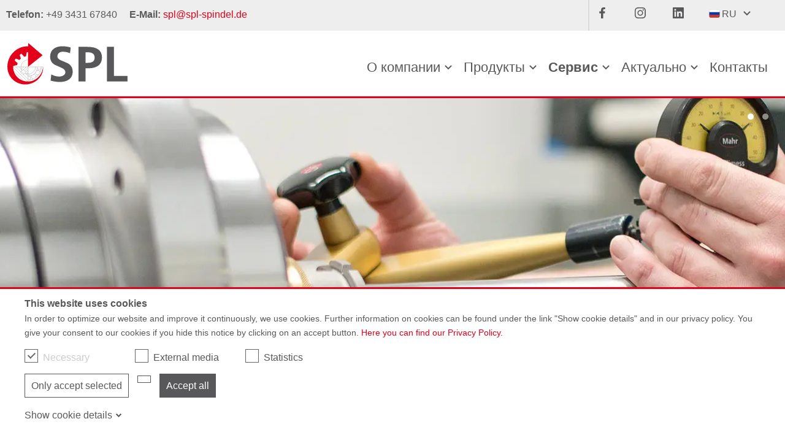

--- FILE ---
content_type: text/html
request_url: https://www.spindelhersteller.com/ru/servis/obsluzhivanie_shpindeley.php
body_size: 9338
content:
            <!DOCTYPE html>
        	<html lang="ru">
            <!-- HTML5 Boilerplate -->
            <!--[if lt IE 7]>      <html class="no-js lt-ie9 lt-ie8 lt-ie7"> <![endif]-->
            <!--[if IE 7]>         <html class="no-js lt-ie9 lt-ie8"> <![endif]-->
            <!--[if IE 8]>         <html class="no-js lt-ie9"> <![endif]-->
            <!--[if gt IE 8]><!--> <html class="no-js"> <!--<![endif]-->
            	<head>
            	    <meta http-equiv="content-type" content="text/html; charset=UTF-8" />
                    <meta http-equiv="X-UA-Compatible" content="IE=edge,chrome=1">
                    <meta name="viewport" content="width=device-width, initial-scale=1">
					<link rel="canonical" href="https://www.spindelhersteller.com/ru/servis/obsluzhivanie_shpindeley.php" />
                    <script>!function(A){"use strict";var e="webp",t="avif";function s(A,e,t){var s=function(A){if(window.sessionStorage){var e=window.sessionStorage.getItem(A+"Support");if("false"===e||"true"===e)return"true"===e}return null}(A);if(null===s){var o=new Image;return o.onload=o.onerror=function(){t(A,2===o.height)},void(o.src=e)}a(A,s)}function a(s,a){if(a){var o=A.documentElement;o.classList?o.classList.add("webp"===s?e:t):o.className+=" "+s=="webp"?e:t,window.sessionStorage.setItem(s+"Support",!0)}else window.sessionStorage.setItem(s+"Support",!1)}s("webp","[data-uri]",a),s("avif","[data-uri]",a)}(document);</script>
                    <link rel="alternate" hreflang="de" href="https://www.spindelhersteller.com/de/service/spindelservice.php" /><link rel="alternate" hreflang="en" href="https://www.spindelhersteller.com/en/service/customer_service.php" /><link rel="alternate" hreflang="ru" href="https://www.spindelhersteller.com/ru/servis/obsluzhivanie_shpindeley.php" /><link rel="alternate" hreflang="zh" href="https://www.spindelhersteller.com/zh/fuwu/zhuzhoufuwu.php" />
					<link rel="stylesheet" href="https://www.spindelhersteller.com/cache/css_default_spl2024.css?ver=3.0" /><script src="https://www.spindelhersteller.com/cache/js_default_spl2024.js?ver=3.0"></script>
            	    <script type="text/javascript">//<![CDATA[
            	        window.oCfg = {"jsArticleManager":{"messetermine":{"cols":[{"fieldName":"uid","fieldTitle":"ID","isSearchable":false},{"fieldName":"oid","fieldTitle":"Position","isSearchable":false},{"fieldName":"datum","fieldTitle":"Datum von","isSearchable":false},{"fieldName":"datumende","fieldTitle":"Datum bis","isSearchable":false},{"fieldName":"title","fieldTitle":"Titel","isSearchable":true},{"fieldName":"ort","fieldTitle":"Ort","isSearchable":true}]},"produkte":{"cols":[{"fieldName":"uid","fieldTitle":"ID","isSearchable":false},{"fieldName":"oid","fieldTitle":"Position","isSearchable":false},{"fieldName":"produkt","fieldTitle":"SPL-Typ","isSearchable":true},{"fieldName":"nennmoment","fieldTitle":"Nennmoment","isSearchable":true},{"fieldName":"typ","fieldTitle":"Typ","isSearchable":true}]},"jobs":{"cols":[{"fieldName":"uid","fieldTitle":"ID","isSearchable":false},{"fieldName":"oid","fieldTitle":"Position","isSearchable":false},{"fieldName":"datum","fieldTitle":"Datum","isSearchable":false},{"fieldName":"title","fieldTitle":"Titel","isSearchable":true},{"fieldName":"azubi","fieldTitle":"Azubi","isSearchable":false},{"fieldName":"student","fieldTitle":"Student","isSearchable":false},{"fieldName":"mainpage","fieldTitle":"Auf Startseite","isSearchable":false}]},"informationen":{"cols":[{"fieldName":"uid","fieldTitle":"ID","isSearchable":false},{"fieldName":"oid","fieldTitle":"Position","isSearchable":false},{"fieldName":"datum","fieldTitle":"Datum","isSearchable":false},{"fieldName":"title","fieldTitle":"Titel","isSearchable":true},{"fieldName":"mainpage","fieldTitle":"Auf Startseite","isSearchable":false}]},"header":{"cols":[{"fieldName":"uid","fieldTitle":"ID","isSearchable":false},{"fieldName":"oid","fieldTitle":"Position","isSearchable":false},{"fieldName":"datum","fieldTitle":"Datum","isSearchable":false},{"fieldName":"title","fieldTitle":"Titel","isSearchable":true}]},"cookiekat":{"cols":[{"fieldName":"uid","fieldTitle":"ID","isSearchable":false},{"fieldName":"oid","fieldTitle":"Position","isSearchable":false},{"fieldName":"title","fieldTitle":"Titel","isSearchable":true},{"fieldName":"text","fieldTitle":"Text","isSearchable":true},{"fieldName":"general","fieldTitle":"Allgemein","isSearchable":false}]},"cookies":{"cols":[{"fieldName":"uid","fieldTitle":"ID","isSearchable":false},{"fieldName":"oid","fieldTitle":"Position","isSearchable":false},{"fieldName":"title","fieldTitle":"Titel","isSearchable":true},{"fieldName":"laufzeit","fieldTitle":"Laufzeit","isSearchable":false},{"fieldName":"kategorie","fieldTitle":"Kategorie","isSearchable":true,"relatedTable":"cookiekat"}]}},"jsItemControl":{"pages":{"parent":"root","unique":true,"pages":{"singlePage":{"inspector":{"width":{"min":400,"max":400},"height":{"min":100,"max":"max"},"name":"Einzelseite"}},"fullPage":{"inspector":{"width":{"min":400,"max":400},"height":{"min":100,"max":"max"},"name":"Vollformat"}}}},"frames":{"parent":"pages","unique":false,"frames":{"1f":{"inspector":{"width":{"min":400,"max":400},"height":{"min":100,"max":"max"},"name":"Einspaltig"}},"2f":{"inspector":{"width":{"min":400,"max":400},"height":{"min":100,"max":"max"},"name":"Zweispaltig (50:50)"}},"2f_special":{"inspector":{"width":{"min":400,"max":400},"height":{"min":100,"max":"max"},"name":"Zweispaltig (2:3)"}},"2f_specialnew":{"inspector":{"width":{"min":400,"max":400},"height":{"min":100,"max":"max"},"name":"Zweispaltig (3:2)"}},"3f":{"inspector":{"width":{"min":400,"max":400},"height":{"min":100,"max":"max"},"name":"Dreispaltig"}},"4f":{"inspector":{"width":{"min":400,"max":400},"height":{"min":100,"max":"max"},"name":"Vierspaltig"}}}},"elements":{"parent":"frames","unique":false,"elements":{"gmaps":{"inspector":{"width":{"min":400,"max":400},"height":{"min":100,"max":"max"},"name":"GoogleMaps"}},"text":{"inspector":{"width":{"min":600,"max":600},"height":{"min":200,"max":"max"},"name":"Text"}},"imagetext":{"inspector":{"width":{"min":600,"max":600},"height":{"min":200,"max":"max"},"name":"Bild & Text"}},"teaser":{"inspector":{"width":{"min":600,"max":600},"height":{"min":200,"max":"max"},"name":"Startseiten Teaser"}},"button":{"inspector":{"width":{"min":600,"max":600},"height":{"min":200,"max":"max"},"name":"Button"}},"image":{"inspector":{"width":{"min":400,"max":400},"height":{"min":100,"max":"max"},"name":"Bild\/Galerie"}},"downloads":{"inspector":{"width":{"min":400,"max":400},"height":{"min":100,"max":"max"},"name":"Dateidownload"}},"articles":{"inspector":{"width":{"min":400,"max":400},"height":{"min":100,"max":"max"},"name":"Artikel"}},"articlefilter":{"inspector":{"width":{"min":400,"max":400},"height":{"min":100,"max":"max"},"name":"Filter"}},"html":{"inspector":{"width":{"min":400,"max":400},"height":{"min":100,"max":"max"},"name":"HTML-Code"}},"extension":{"inspector":{"width":{"min":400,"max":400},"height":{"min":100,"max":"max"},"name":"PHP-Extension"}},"reference":{"inspector":{"width":{"min":400,"max":400},"height":{"min":100,"max":"max"},"name":"Referenz-Element"}},"youtubegallery":{"inspector":{"width":{"min":400,"max":400},"height":{"min":100,"max":"max"},"name":"YouTube Galerie"}},"youtubevideo":{"inspector":{"width":{"min":400,"max":400},"height":{"min":100,"max":"max"},"name":"YouTube Video"}},"print":{"inspector":{"width":{"min":400,"max":400},"height":{"min":100,"max":"max"},"name":"Tabelle Drucken"}}}}}};
            	        window.oCfg.sBaseUrl = "https://spl2024.live.merlino.mubsolutions.com/"; 
            	        window.oCfg.sVersion = "1.1";
            	        window.oCfg.sClient = "spl2024";
						window.oCfg.sLang = "ru";
                        window.oCfg.sLocation = "https://www.spindelhersteller.com/";
                        window.oCfg.sCache = "1";
						window.oCfg.bNojQueryFX = false;
						window.oCfg.sAnalyticsID = "UA-50437468-1";
                        ;
                            //]]>
                    </script>            	           
                    <title>SPL -Обслуживание шпинделей</title>
                    <meta name="description" content="SPL Spindel und Präzisionslager GmbH - прецизионные шпиндели: Обслуживание шпинделей - SPL Spindel und Präzisionslager GmbH">
                    <meta name="keywords" content="SPL, прецизионные шпиндели, Обслуживание шпинделей - SPL Spindel und Präzisionslager GmbH">
					<meta name="robots" content="index, follow">
					<link rel="shortcut icon" href="https://www.spindelhersteller.com/grafiken/favicon.ico" />
                    <link rel="stylesheet" href="https://www.spindelhersteller.com/dynamic/jquery-ui.css" type="text/css" media="screen" />
                    <link rel="stylesheet" href="https://www.spindelhersteller.com/dynamic/fancyboxNew/jquery.fancybox.css" />
                    <script src="https://www.spindelhersteller.com/dynamic/fancyboxNew/jquery.fancybox.js"></script>
                    <script src="https://www.spindelhersteller.com/dynamic/fancyboxNew/jquery.fancybox-media.js"></script>
                    <script src="https://www.spindelhersteller.com/dynamic/jquery-migrate-1.0.0.js"></script>
				    <script src="https://www.spindelhersteller.com/dynamic/jquery.fitvids.js"></script></head>
					<body>    
            	    <div tabindex="0" role="button" aria-label="Cookie-Box öffnen" class="jCookieBoxChange"></div>
    <div class="cCookieBox jsCookies" style="bottom: 0px;">
        <div class="cTricolor">
                <div class="cTricolorGrey"></div>
                <div class="cTricolorBlue"></div>
                <div class="cTricolorOrange"></div>
                <div style="clear: both"></div>
            </div>
    <div class="cCookieBoxWrapper">
    <div class="cCookieTitle">This website uses cookies</div>
    <div class="cCookieText"><div>In order to optimize our website and improve it continuously, we use cookies. Further information on cookies can be found under the link "Show cookie details" and in our privacy policy. You give your consent to our cookies if you hide this notice by clicking on an accept button. <a href="https://www.spindelhersteller.com/en/data_privacy_statement.php" target="_blank">Here you can find our Privacy Policy.</a></div></div>
    <div class="cCookieCheckboxes">
    <div class="cCBWrapper"><label id="cCBLabel" class="cCBContainer cGreyText">Necessary <input type="checkbox" name="necessary" for="CookieNecessary" id="CookieNecessary" class="cCookieCheckbox" tabindex="0" checked="" disabled=""><span title="Auswahl notwendige Cookies" aria-label="Auswahl notwendige Cookies" class="cCheck" role="checkbox" id="check_CookieNecessary" data-checked="true" disabled="" tabindex="0"></span></label></div>
    <div class="cCBWrapper"><label id="cCBLabel" class="cCBContainer">External media <input type="checkbox" name="media" for="CookieMedia" id="CookieMedia" class="cCookieCheckbox" tabindex="0"><span title="Auswahl Medien Cookies" aria-label="Auswahl Medien Cookies" class="cCheck" role="checkbox" id="check_CookieMedia" data-checked="false" tabindex="0"></span></label></div>
    <div class="cCBWrapper"><label id="cCBLabel" class="cCBContainer">Statistics <input type="checkbox" name="statistics" for="CookieStatistics" id="CookieStatistics" class="cCookieCheckbox" tabindex="0"><span title="Auswahl Statistik Cookies" aria-label="Auswahl Statistik Cookies" class="cCheck" role="checkbox" id="check_CookieStatistics" data-checked="false" tabindex="0"></span></label></div>
    </div>
    <div class="cCookieButtons">
    <div tabindex="0" class="cCookieBtn cBtnWhite jBtnSelected">Only accept selected</div>
    <div tabindex="0" class="cCookieBtn cBtnWhite jBtnNothing"></div>
    <div tabindex="0" class="cCookieBtn cBtnGreen jBtnAll">Accept all</div><br>
    <div tabindex="0" class="cCookieBtn cBtnTransparent cCookieOpenDetails"><span class="cShowDetails">Show cookie details</span><span class="cHideDetails">Hide cookie details</span></div>
    </div>
    <div class="cCookieDetails cClosed">
        <div class="cCookieCategory tabbed">
            <input tabindex="-1" checked="checked" id="tab1" type="radio" name="tabs" />
            <input tabindex="-1" id="tab2" type="radio" name="tabs" />
            <input tabindex="-1" id="tab3" type="radio" name="tabs" />
            <nav>
              <label tabindex="0" for="tab1">Necessary</label>
              <label tabindex="0" for="tab2">External media</label>
              <label tabindex="0" for="tab3">Statistics</label>
            </nav>  
            <figure>
              <div class="tab1 cTab">
                <div class="cCatText"><div>
<div>Necessary cookies enable basic functions of the website.</div>
</div></div><hr/>
                <div class="cCatDetail">
                    <table>
                    <tbody><tr>
                    <th>Name</th>
                    <td>cookieconsent-media</td>
                    </tr>
                    <tr>
                    <th>Provider</th>
                    <td>Eigentümer dieser Website</td>
                    </tr>
                    <tr>
                    <th>Purpose</th>
                    <td><div>Saves the approval status of the user for external media cookies on the current website.</div></td>
                    </tr>
                    <tr>
                    <th>Period of validity</th>
                    <td>1 year</td>
                    </tr>
                    <tr>
                    <th>Type</th>
                    <td>HTTP Cookie</td>
                    </tr>
                    </tbody></table>
                </div><hr/>
                <div class="cCatDetail">
                    <table>
                    <tbody><tr>
                    <th>Name</th>
                    <td>cookieconsent-necessary</td>
                    </tr>
                    <tr>
                    <th>Provider</th>
                    <td>Eigentümer dieser Website</td>
                    </tr>
                    <tr>
                    <th>Purpose</th>
                    <td><div>Saves the consent status of the user for cookies on the current website.</div></td>
                    </tr>
                    <tr>
                    <th>Period of validity</th>
                    <td>1 year</td>
                    </tr>
                    <tr>
                    <th>Type</th>
                    <td>HTTP Cookie</td>
                    </tr>
                    </tbody></table>
                </div><hr/>
                <div class="cCatDetail">
                    <table>
                    <tbody><tr>
                    <th>Name</th>
                    <td>cookieconsent-statistics</td>
                    </tr>
                    <tr>
                    <th>Provider</th>
                    <td>Eigentümer dieser Website</td>
                    </tr>
                    <tr>
                    <th>Purpose</th>
                    <td><div>Stores the user consent status for statistics cookies on the current website.</div></td>
                    </tr>
                    <tr>
                    <th>Period of validity</th>
                    <td>1 year</td>
                    </tr>
                    <tr>
                    <th>Type</th>
                    <td>HTTP Cookie</td>
                    </tr>
                    </tbody></table>
                </div><hr/>
                <div class="cCatDetail">
                    <table>
                    <tbody><tr>
                    <th>Name</th>
                    <td>fontSize</td>
                    </tr>
                    <tr>
                    <th>Provider</th>
                    <td>Owner of this website</td>
                    </tr>
                    <tr>
                    <th>Purpose</th>
                    <td><div>Saves the font size setting that is set by the accessibility tool.</div></td>
                    </tr>
                    <tr>
                    <th>Period of validity</th>
                    <td>1 year</td>
                    </tr>
                    <tr>
                    <th>Type</th>
                    <td>HTTP Cookie</td>
                    </tr>
                    </tbody></table>
                </div><hr/>
                <div class="cCatDetail">
                    <table>
                    <tbody><tr>
                    <th>Name</th>
                    <td>isGrayScale</td>
                    </tr>
                    <tr>
                    <th>Provider</th>
                    <td>Owner of this website</td>
                    </tr>
                    <tr>
                    <th>Purpose</th>
                    <td><div>
<div>Saves the greyscale setting that is set by the accessibility tool.</div>
</div></td>
                    </tr>
                    <tr>
                    <th>Period of validity</th>
                    <td>1 year</td>
                    </tr>
                    <tr>
                    <th>Type</th>
                    <td>HTTP-Cookie</td>
                    </tr>
                    </tbody></table>
                </div><hr/>
                <div class="cCatDetail">
                    <table>
                    <tbody><tr>
                    <th>Name</th>
                    <td>isHighContrast</td>
                    </tr>
                    <tr>
                    <th>Provider</th>
                    <td>Owner of this website</td>
                    </tr>
                    <tr>
                    <th>Purpose</th>
                    <td><div>Saves the contrast setting that is set by the accessibility tool.</div></td>
                    </tr>
                    <tr>
                    <th>Period of validity</th>
                    <td>1 year</td>
                    </tr>
                    <tr>
                    <th>Type</th>
                    <td>HTTP-Cookie</td>
                    </tr>
                    </tbody></table>
                </div><hr/>
                <div class="cCatDetail">
                    <table>
                    <tbody><tr>
                    <th>Name</th>
                    <td>PHPSESSID</td>
                    </tr>
                    <tr>
                    <th>Provider</th>
                    <td>Eigentümer dieser Website</td>
                    </tr>
                    <tr>
                    <th>Purpose</th>
                    <td><div>Cookie of PHP (programming language), PHP data identifier. Contains only a reference to the current session. No information is stored in the user's browser and this cookie can only be used by the current website.</div></td>
                    </tr>
                    <tr>
                    <th>Period of validity</th>
                    <td>End of session (close the browser)</td>
                    </tr>
                    <tr>
                    <th>Type</th>
                    <td>HTTP Cookie</td>
                    </tr>
                    </tbody></table>
                </div></div>
              <div class="tab2 cTab">
                <div class="cCatText"><div>Content from external providers such as Vimeo or GoogleMaps is blocked by default. If cookies are accepted by external media, access to these contents no longer requires manual consent.</div></div><hr/>
                <div class="cCatDetail">
                    <table>
                    <tbody><tr>
                    <th>Name</th>
                    <td>muxData</td>
                    </tr>
                    <tr>
                    <th>Provider</th>
                    <td>vimeo.com</td>
                    </tr>
                    <tr>
                    <th>Purpose</th>
                    <td><div>This cookie is used in combination with a video player. If the visitor is interrupted while viewing video content, the cookie remembers where to start the video when the visitor reloads the video.</div></td>
                    </tr>
                    <tr>
                    <th>Period of validity</th>
                    <td>End of session (close the browser)</td>
                    </tr>
                    <tr>
                    <th>Type</th>
                    <td>HTTP Cookie</td>
                    </tr>
                    </tbody></table>
                </div><hr/>
                <div class="cCatDetail">
                    <table>
                    <tbody><tr>
                    <th>Name</th>
                    <td>player</td>
                    </tr>
                    <tr>
                    <th>Provider</th>
                    <td>vimeo.com</td>
                    </tr>
                    <tr>
                    <th>Purpose</th>
                    <td><div>Saves the user's preferences when playing embedded videos from Vimeo.</div></td>
                    </tr>
                    <tr>
                    <th>Period of validity</th>
                    <td>1 year</td>
                    </tr>
                    <tr>
                    <th>Type</th>
                    <td>HTTP Cookie</td>
                    </tr>
                    </tbody></table>
                </div><hr/>
                <div class="cCatDetail">
                    <table>
                    <tbody><tr>
                    <th>Name</th>
                    <td>vuid</td>
                    </tr>
                    <tr>
                    <th>Provider</th>
                    <td>vimeo.com</td>
                    </tr>
                    <tr>
                    <th>Purpose</th>
                    <td><div>Registers a unique ID used by Vimeo.</div></td>
                    </tr>
                    <tr>
                    <th>Period of validity</th>
                    <td>2 years</td>
                    </tr>
                    <tr>
                    <th>Type</th>
                    <td>HTTP Cookie</td>
                    </tr>
                    </tbody></table>
                </div></div>
              <div class="tab3 cTab">
                <div class="cCatText"><div>These cookies collect anonymous statistics. This information helps us to understand how we can further optimize our website.</div></div><hr/>
                <div class="cCatDetail">
                    <table>
                    <tbody><tr>
                    <th>Name</th>
                    <td>_ga</td>
                    </tr>
                    <tr>
                    <th>Provider</th>
                    <td>google.com</td>
                    </tr>
                    <tr>
                    <th>Purpose</th>
                    <td><div>Registers a unique ID used by Google Analytics to generate statistical information about how the visitor uses the site.</div></td>
                    </tr>
                    <tr>
                    <th>Period of validity</th>
                    <td>2 years</td>
                    </tr>
                    <tr>
                    <th>Type</th>
                    <td>HTTP Cookie</td>
                    </tr>
                    </tbody></table>
                </div><hr/>
                <div class="cCatDetail">
                    <table>
                    <tbody><tr>
                    <th>Name</th>
                    <td>_gat</td>
                    </tr>
                    <tr>
                    <th>Provider</th>
                    <td>google.com</td>
                    </tr>
                    <tr>
                    <th>Purpose</th>
                    <td><div>Used by Google Analytics to limit the request rate.</div></td>
                    </tr>
                    <tr>
                    <th>Period of validity</th>
                    <td>1 day</td>
                    </tr>
                    <tr>
                    <th>Type</th>
                    <td>HTTP Cookie</td>
                    </tr>
                    </tbody></table>
                </div><hr/>
                <div class="cCatDetail">
                    <table>
                    <tbody><tr>
                    <th>Name</th>
                    <td>_gid</td>
                    </tr>
                    <tr>
                    <th>Provider</th>
                    <td>google.com</td>
                    </tr>
                    <tr>
                    <th>Purpose</th>
                    <td><div>Registers a unique ID used by Google Analytics to generate statistical information about how the visitor uses the site.</div></td>
                    </tr>
                    <tr>
                    <th>Period of validity</th>
                    <td>1 day</td>
                    </tr>
                    <tr>
                    <th>Type</th>
                    <td>HTTP Cookie</td>
                    </tr>
                    </tbody></table>
                </div></div>
            </figure>
        </div>
    </div>
    </div></div>

<div tabindex="0" role="button" aria-label="Accessibility Open setting" class="jBarrierFree"></div>
<div class="cBarrierBox jsBarrier" style="display: none;">
    <b style="margin-left:-15px;">Accessibility settings</b>
    <div tabindex="0" class="cBarrierSub cBarrierFontBigger">Enlarge font</div>
    <div tabindex="0" class="cBarrierSub cBarrierFontSmaller">Reduce font size</div>
    <div tabindex="0" class="cBarrierSub cBarrierGreyscale">Greyscale on / off</div>
    <div tabindex="0" class="cBarrierSub cBarrierContrast">Contrast high / normal</div>
    <a tabindex="0" href="https://www.spindelhersteller.com/ru/accessibility.php" ><div class="cBarrierSub cBarrierInfo">Accessibility Information</div></a>
    <br>
    <div tabindex="0" class="cBarrierSub cBarrierReset">Reset everything</div>
    <div tabindex="0" class="cBarrierSub cBarrierClose">Close</div>
</div>

    <div class="cOuterWrapper">
         <div class="cTop">
         <div class="cTopHeader">
               <div class="cTopHeaderLeft">
                    <span class="cHeaderLeftItem"><b>Telefon:</b> +49 3431 67840</span>
                    <span class="cHeaderLeftItem"><b>E-Mail:</b> <a href="mailto:spl@spl-spindel.de">spl@spl-spindel.de</a></span>
                </div>
               <div class="cTopHeaderRight">
                <a tabindex="-1" href="https://www.facebook.com/Spindelservice" target="_blank" title="SPL Facebook"><div tabindex="0" class="SocialIcon"><img src="https://www.spindelhersteller.com/grafiken/facebook.svg" alt="Facebook Icon"></div></a>
				<a tabindex="-1" href="https://www.instagram.com/splspindel/" target="_blank" title="SPL Instagram"><div tabindex="0" class="SocialIcon"><img src="https://www.spindelhersteller.com/grafiken/instagram.svg" alt="Instagram Icon"></div></a>
				<a tabindex="-1" href="https://www.linkedin.com/company/spl-spindel-und-pr%C3%A4zisionslager-gmbh/" target="_blank" title="SPL LinkedIn"><div tabindex="0" class="SocialIcon"><img src="https://www.spindelhersteller.com/grafiken/linkedin.svg" alt="LinkedIn Icon"></div></a>	          
                <div class="SocialIcon cLangSwitcher"><div class="jsLanguageSelect">
        <ul class="cFirstLang">
          <li tabindex="0" class="cShowLangArrow"><img alt="RU" src="https://www.spindelhersteller.com/grafiken/flags/RU.svg" class="cFlagIcon"><span class="cLangText">RU</span><ul class="cSlideOut"><li tabindex="-1" class="cSlideSub"><a tabindex="0" href="https://www.spindelhersteller.com/en/service/customer_service.php"><img alt="EN" src="https://www.spindelhersteller.com/grafiken/flags/EN.svg" class="cFlagIcon"><span class="cLangText">EN</span></a></li><li tabindex="-1" class="cSlideSub"><a tabindex="0" href="https://www.spindelhersteller.com/zh/fuwu/zhuzhoufuwu.php"><img alt="中文" src="https://www.spindelhersteller.com/grafiken/flags/中文.svg" class="cFlagIcon"><span class="cLangText">中文</span></a></li><li tabindex="-1" class="cSlideSub"><a tabindex="0" href="https://www.spindelhersteller.com/de/service/spindelservice.php"><img alt="DE" src="https://www.spindelhersteller.com/grafiken/flags/DE.svg" class="cFlagIcon"><span class="cLangText">DE</span></a></li></ul></li>
        </ul>
     </div></div>
               </div>
         </div>
            <div class="cHeader cBody">
                <a tabindex="-1" href="https://www.spindelhersteller.com/ru/index.php">
                 <div class="logo"><img tabindex="0" src="https://www.spindelhersteller.com/grafiken/logospl24.svg" alt="SPL Logo"></div>  
                </a>
                <div class="cHeaderRight">
                    <button class="cNaviButtonOpen" onclick="toggleMobile()"></button>
        <button class="cNaviButtonClose" onclick="toggleMobile()"></button>
        <nav class="cNaviAll">    
          <ul class="cTopNavi">
            <li class="cTopNaviItem" onmouseover="rotateButton(this)" onmouseout="resetButton(this)"><a class="" title="SPL - О компании" href="https://www.spindelhersteller.com/ru/o_kompanii/o_firme_spl.php">О компании</a><button class="cDropdownButton" onclick="toggleDropdown(this)"></button><ul class="cTopNavi_Sub cHide"><li class="cTopNaviItem_Sub"><a class="" title="SPL - Философия" href="https://www.spindelhersteller.com/ru/o_kompanii/o_firme_spl.php">о фирме SPL</a></li><li class="cTopNaviItem_Sub"><a class="" title="SPL - История" href="https://www.spindelhersteller.com/ru/o_kompanii/istoriya.php">История</a></li><li class="cTopNaviItem_Sub"><a class="" title="SPL - Местонахождение" href="https://www.spindelhersteller.com/ru/o_kompanii/mestonahozhdenie.php">Местонахождение</a></li><li class="cTopNaviItem_Sub"><a class="" title="SPL - Партнеры" href="https://www.spindelhersteller.com/ru/o_kompanii/partneri.php">Партнеры</a></li><li class="cTopNaviItem_Sub"><a class="" title="SPL - Управление качеством " href="https://www.spindelhersteller.com/ru/o_kompanii/upravlenie_kachestvom.php">Управление качеством</a></li></ul></li><li class="cTopNaviItem" onmouseover="rotateButton(this)" onmouseout="resetButton(this)"><a class="" title="SPL - Продукты" href="https://www.spindelhersteller.com/ru/produkti/shlifovalynie_shpindeli.php">Продукты</a><button class="cDropdownButton" onclick="toggleDropdown(this)"></button><ul class="cTopNavi_Sub cHide"><li class="cTopNaviItem_Sub"><a class="" title="SPL мотор-шпиндели для шлифовальных станков" href="https://www.spindelhersteller.com/ru/produkti/shlifovalynie_shpindeli.php">Шлифовальные шпиндели</a></li><li class="cTopNaviItem_Sub"><a class="" title="SPL Мотор-шпиндели токарного станка" href="https://www.spindelhersteller.com/ru/produkti/shpindeli_tokarnogo_stanka.php">Шпиндели токарного станка</a></li><li class="cTopNaviItem_Sub"><a class="" title="SPL Фрезерные шпиндели" href="https://www.spindelhersteller.com/ru/produkti/frezernie_shpindeli.php">Фрезерные шпиндели</a></li><li class="cTopNaviItem_Sub"><a class="" title="SPL Специальные двигатели" href="https://www.spindelhersteller.com/ru/produkti/spetsialynie_dvigateli.php">Специальные двигатели</a></li><li class="cTopNaviItem_Sub"><a class="" title=" SPL Гидродинамические шпиндели" href="https://www.spindelhersteller.com/ru/produkti/gidrodinamicheskie_shpindeli.php">Гидродинамические шпиндели</a></li><li class="cTopNaviItem_Sub"><a class="" title="SPL Гидростатические шпиндели" href="https://www.spindelhersteller.com/ru/produkti/gidrostaticheskie_shpindeli.php">Гидростатические шпиндели</a></li><li class="cTopNaviItem_Sub"><a class="" title="SPL Компоненты" href="https://www.spindelhersteller.com/ru/produkti/komponenti.php">Компоненты</a></li><li class="cTopNaviItem_Sub"><a class="" title="SPL Испытательные стенды" href="https://www.spindelhersteller.com/ru/produkti/ispitatelynie_stendi.php">Испытательные стенды</a></li></ul></li><li class="cTopNaviItem" onmouseover="rotateButton(this)" onmouseout="resetButton(this)"><a class="cHighlightNavi" title="SPL - Сервис" href="https://www.spindelhersteller.com/ru/servis/obsluzhivanie_shpindeley.php">Сервис</a><button class="cDropdownButton" onclick="toggleDropdown(this)"></button><ul class="cTopNavi_Sub"><li class="cTopNaviItem_Sub"><a class="cHighlightNavi" title="SPL -Обслуживание шпинделей" href="https://www.spindelhersteller.com/ru/servis/obsluzhivanie_shpindeley.php">Обслуживание шпинделей</a></li><li class="cTopNaviItem_Sub"><a class="" title="SPL - Техническая разработка" href="https://www.spindelhersteller.com/ru/servis/tehnicheskaya_razrabotka.php">Техническая разработка</a></li><li class="cTopNaviItem_Sub"><a class="" title="SPL - Производство" href="https://www.spindelhersteller.com/ru/servis/proizvodstvo.php">Производство</a></li><li class="cTopNaviItem_Sub"><a class="" title="SPL - Балансировка по договору подряда" href="https://www.spindelhersteller.com/ru/servis/balansirovka_po_dogovoru_podryada.php">Балансировка по договору подряда</a></li><li class="cTopNaviItem_Sub"><a class="" title="SPL - Сборка шпинделей" href="https://www.spindelhersteller.com/ru/servis/sborka_shpindeley.php">Сборка шпинделей</a></li><li class="cTopNaviItem_Sub"><a class="" title="SPL - Измерения вибраций " href="https://www.spindelhersteller.com/ru/servis/izmereniya_vibratsiy.php">Измерения вибраций</a></li></ul></li><li class="cTopNaviItem" onmouseover="rotateButton(this)" onmouseout="resetButton(this)"><a class="" title="SPL - Актуально" href="https://www.spindelhersteller.com/ru/aktualyno.php">Актуально</a><button class="cDropdownButton" onclick="toggleDropdown(this)"></button><ul class="cTopNavi_Sub cHide"><li class="cTopNaviItem_Sub"><a class="" title="Актуальная информация" href="https://www.spindelhersteller.com/ru/aktualyno/aktualynaya_informatsiya.php">Актуальная информация</a><ul class="cTopNavi_Sub2"></ul></li><li class="cTopNaviItem_Sub"><a class="" title="SPL - Даты выставок" href="https://www.spindelhersteller.com/ru/aktualyno/dati_vistavok.php">Даты выставок</a><ul class="cTopNavi_Sub2"></ul></li><li class="cTopNaviItem_Sub"><a class="" title="Информация для скачивания" href="https://www.spindelhersteller.com/ru/aktualyno/informatsiya_dlya_skachivaniya.php">Информация для скачивания</a></li></ul></li><li class="cTopNaviItem" onmouseover="rotateButton(this)" onmouseout="resetButton(this)"><a class="" title="SPL - Контакты" href="https://www.spindelhersteller.com/ru/kontakti.php">Контакты</a><ul class="cTopNavi_Sub cHide"></ul></li>
          </ul>
        </nav>
        
                 </div>
            </div>
		</div>
		<!--<div class="cInformation">
		    <div class="cInformationInner">
                <img class="cInformationIcon" width="40" height="40" alt="Information Icon" src="https://www.spindelhersteller.com/grafiken/information.svg"></a>
                <p class="cInformationText"></p> 
                <div style="clear: both"></div>
             </div>
        </div>-->	
        <div class="cBannerContainer"><div class="cBannerHeader jsBannerSlider owl-carousel owl-theme " ><div class="image owl-lazy " data-src="https://www.spindelhersteller.com/files/Bilder/Header/Kontrolle.webp"><div class="cWrapBoxBanner"></div></div><div class="image owl-lazy " data-src="https://www.spindelhersteller.com/files/Bilder/Header/lieferung.webp"><div class="cWrapBoxBanner"></div></div></div></div>
		<div class="cInnerWrapper">
			<div id="page">
				<div id="content_big"><div data-type="fullPage" data-collection="pages" data-uid="25"><style type="text/css">
   /* raleway-300 - latin */
@font-face {
    font-family: "Raleway";
    font-style: normal;
    font-display: swap;
    font-weight: 300;
    src: url("https://www.spindelhersteller.com/dynamic/fonts/raleway-v14-latin-300.eot"); /* IE9 Compat Modes */
    src: local("Raleway Light"), local("Raleway-Light"),
    url("https://www.spindelhersteller.com/dynamic/fonts/raleway-v14-latin-300.eot?#iefix") format("embedded-opentype"), /* IE6-IE8 */
    url("https://www.spindelhersteller.com/dynamic/fonts/raleway-v14-latin-300.woff2") format("woff2"), /* Super Modern Browsers */
    url("https://www.spindelhersteller.com/dynamic/fonts/raleway-v14-latin-300.woff") format("woff"), /* Modern Browsers */
    url("https://www.spindelhersteller.com/dynamic/fonts/raleway-v14-latin-300.ttf") format("truetype"), /* Safari, Android, iOS */
    url("https://www.spindelhersteller.com/dynamic/fonts/raleway-v14-latin-300.svg#Raleway") format("svg"); /* Legacy iOS */
}

/* raleway-regular - latin */
@font-face {
    font-family: "Raleway";
    font-style: normal;
    font-display: swap;
    font-weight: 400;
    src: url("https://www.spindelhersteller.com/dynamic/fonts/raleway-v14-latin-regular.eot"); /* IE9 Compat Modes */
    src: local("Raleway"), local("Raleway-Regular"),
    url("https://www.spindelhersteller.com/dynamic/fonts/raleway-v14-latin-regular.eot?#iefix") format("embedded-opentype"), /* IE6-IE8 */
    url("https://www.spindelhersteller.com/dynamic/fonts/raleway-v14-latin-regular.woff2") format("woff2"), /* Super Modern Browsers */
    url("https://www.spindelhersteller.com/dynamic/fonts/raleway-v14-latin-regular.woff") format("woff"), /* Modern Browsers */
    url("https://www.spindelhersteller.com/dynamic/fonts/raleway-v14-latin-regular.ttf") format("truetype"), /* Safari, Android, iOS */
    url("https://www.spindelhersteller.com/dynamic/fonts/raleway-v14-latin-regular.svg#Raleway") format("svg"); /* Legacy iOS */
}

/* raleway-italic - latin */
@font-face {
    font-family: "Raleway";
    font-style: italic;
    font-display: swap;
    font-weight: 400;
    src: url("https://www.spindelhersteller.com/dynamic/fonts/raleway-v14-latin-italic.eot"); /* IE9 Compat Modes */
    src: local("Raleway Italic"), local("Raleway-Italic"),
    url("https://www.spindelhersteller.com/dynamic/fonts/raleway-v14-latin-italic.eot?#iefix") format("embedded-opentype"), /* IE6-IE8 */
    url("https://www.spindelhersteller.com/dynamic/fonts/raleway-v14-latin-italic.woff2") format("woff2"), /* Super Modern Browsers */
    url("https://www.spindelhersteller.com/dynamic/fonts/raleway-v14-latin-italic.woff") format("woff"), /* Modern Browsers */
    url("https://www.spindelhersteller.com/dynamic/fonts/raleway-v14-latin-italic.ttf") format("truetype"), /* Safari, Android, iOS */
    url("https://www.spindelhersteller.com/dynamic/fonts/raleway-v14-latin-italic.svg#Raleway") format("svg"); /* Legacy iOS */
}

/* raleway-500 - latin */
@font-face {
    font-family: "Raleway";
    font-style: normal;
    font-display: swap;
    font-weight: 500;
    src: url("https://www.spindelhersteller.com/dynamic/fonts/raleway-v14-latin-500.eot"); /* IE9 Compat Modes */
    src: local("Raleway Medium"), local("Raleway-Medium"),
    url("https://www.spindelhersteller.com/dynamic/fonts/raleway-v14-latin-500.eot?#iefix") format("embedded-opentype"), /* IE6-IE8 */
    url("https://www.spindelhersteller.com/dynamic/fonts/raleway-v14-latin-500.woff2") format("woff2"), /* Super Modern Browsers */
    url("https://www.spindelhersteller.com/dynamic/fonts/raleway-v14-latin-500.woff") format("woff"), /* Modern Browsers */
    url("https://www.spindelhersteller.com/dynamic/fonts/raleway-v14-latin-500.ttf") format("truetype"), /* Safari, Android, iOS */
    url("https://www.spindelhersteller.com/dynamic/fonts/raleway-v14-latin-500.svg#Raleway") format("svg"); /* Legacy iOS */
}

/* raleway-700 - latin */
@font-face {
    font-family: "Raleway";
    font-style: normal;
    font-display: swap;
    font-weight: 700;
    src: url("https://www.spindelhersteller.com/dynamic/fonts/raleway-v14-latin-700.eot"); /* IE9 Compat Modes */
    src: local("Raleway Bold"), local("Raleway-Bold"),
    url("https://www.spindelhersteller.com/dynamic/fonts/raleway-v14-latin-700.eot?#iefix") format("embedded-opentype"), /* IE6-IE8 */
    url("https://www.spindelhersteller.com/dynamic/fonts/raleway-v14-latin-700.woff2") format("woff2"), /* Super Modern Browsers */
    url("https://www.spindelhersteller.com/dynamic/fonts/raleway-v14-latin-700.woff") format("woff"), /* Modern Browsers */
    url("https://www.spindelhersteller.com/dynamic/fonts/raleway-v14-latin-700.ttf") format("truetype"), /* Safari, Android, iOS */
    url("https://www.spindelhersteller.com/dynamic/fonts/raleway-v14-latin-700.svg#Raleway") format("svg"); /* Legacy iOS */
}
</style><div class="cPage_fullPage "><div class="cBody"><div class="cPageTitle"><div class="cWrapBoxBanner"><div class="cBannerBox cBannerSpecialBox"><h1>Обслуживание шпинделей</h1></div></div></div></div><div class="pDropTarget" data-pos="main" data-for="frames"><div data-type="1f" data-collection="frames" data-uid="56">
		<div class="cFlex1F cFlex jsFrame  section group">
				 <section class="cFlex1_of_1  ">
				    
					<div class="pDropTarget" data-pos="mainFrame" data-for="elements"><div data-type="navigation" data-collection="elements" data-uid="62"><div class="cNaviElement "><ul class="cNaviSubTop"><li class="cHighlightNavi" ><a title="SPL -Обслуживание шпинделей" href="https://www.spindelhersteller.com/ru/servis/obsluzhivanie_shpindeley.php">Обслуживание шпинделей</a></li><li class="cNormal" ><a title="SPL - Техническая разработка" href="https://www.spindelhersteller.com/ru/servis/tehnicheskaya_razrabotka.php">Техническая разработка</a></li><li class="cNormal" ><a title="SPL - Производство" href="https://www.spindelhersteller.com/ru/servis/proizvodstvo.php">Производство</a></li><li class="cNormal" ><a title="SPL - Балансировка по договору подряда" href="https://www.spindelhersteller.com/ru/servis/balansirovka_po_dogovoru_podryada.php">Балансировка по договору подряда</a></li><li class="cNormal" ><a title="SPL - Сборка шпинделей" href="https://www.spindelhersteller.com/ru/servis/sborka_shpindeley.php">Сборка шпинделей</a></li><li class="cNormal" ><a title="SPL - Измерения вибраций " href="https://www.spindelhersteller.com/ru/servis/izmereniya_vibratsiy.php">Измерения вибраций</a></li></ul></div></div></div>
					
				</section>
		</div>     
	</div><div data-type="2f_specialnew" data-collection="frames" data-uid="57">
		<div class="cFlex2F cFlex jsFrame  section group">
				<section class="cFlex1_of_2_66  ">
				    <h2>Идеальные шпиндельные узлы - идеальное обслуживание шпинделей</h2>
					<div class="pDropTarget" data-pos="leftFrame" data-for="elements"><div data-type="text" data-collection="elements" data-uid="63"><div class="jsText"><div>&#1052;&#1099; &#1087;&#1088;&#1077;&#1076;&#1083;&#1072;&#1075;&#1072;&#1077;&#1084; &#1042;&#1072;&#1084; &#1089;&#1077;&#1088;&#1074;&#1080;&#1089; &#1076;&#1083;&#1103; &#1042;&#1072;&#1096;&#1080;&#1093; &#1096;&#1087;&#1080;&#1085;&#1076;&#1077;&#1083;&#1100;&#1085;&#1099;&#1093; &#1089;&#1080;&#1089;&#1090;&#1077;&#1084; &#1083;&#1102;&#1073;&#1086;&#1075;&#1086; &#1087;&#1088;&#1086;&#1080;&#1079;&#1074;&#1086;&#1076;&#1080;&#1090;&#1077;&#1083;&#1103;:</div>
<div>&nbsp;</div>
<ul>
<li>&#1058;&#1077;&#1093;&#1085;&#1080;&#1095;&#1077;&#1089;&#1082;&#1072;&#1103; &#1082;&#1086;&#1085;&#1089;&#1091;&#1083;&#1100;&#1090;&#1072;&#1094;&#1080;&#1103; &#1080; &#1076;&#1080;&#1072;&#1075;&#1085;&#1086;&#1089;&#1090;&#1080;&#1082;&#1072; &#1085;&#1077;&#1080;&#1089;&#1087;&#1088;&#1072;&#1074;&#1085;&#1086;&#1089;&#1090;&#1077;&#1081;</li>
<li>&#1058;&#1077;&#1093;&#1085;&#1080;&#1095;&#1077;&#1089;&#1082;&#1086;&#1077; &#1086;&#1073;&#1089;&#1083;&#1091;&#1078;&#1080;&#1074;&#1072;&#1085;&#1080;&#1077; &#1080; &#1087;&#1083;&#1072;&#1085;&#1086;&#1074;&#1086;-&#1087;&#1088;&#1077;&#1076;&#1091;&#1087;&#1088;&#1077;&#1076;&#1080;&#1090;&#1077;&#1083;&#1100;&#1085;&#1099;&#1081; &#1088;&#1077;&#1084;&#1086;&#1085;&#1090;</li>
<li>&#1056;&#1077;&#1084;&#1086;&#1085;&#1090; &#1080; &#1074;&#1086;&#1089;&#1089;&#1090;&#1072;&#1085;&#1086;&#1074;&#1083;&#1077;&#1085;&#1080;&#1077; &#1096;&#1087;&#1080;&#1085;&#1076;&#1077;&#1083;&#1077;&#1081;</li>
<li>&#1056;&#1077;&#1082;&#1086;&#1085;&#1089;&#1090;&#1088;&#1091;&#1082;&#1094;&#1080;&#1103; &#1080; &#1084;&#1086;&#1076;&#1077;&#1088;&#1085;&#1080;&#1079;&#1072;&#1094;&#1080;&#1103; &#1087;&#1086;&#1076;&#1096;&#1080;&#1087;&#1085;&#1080;&#1082;&#1086;&#1074;&#1099;&#1093; &#1086;&#1087;&#1086;&#1088;</li>
<li>&#1041;&#1072;&#1083;&#1072;&#1085;&#1089;&#1080;&#1088;&#1086;&#1074;&#1082;&#1072; &#1087;&#1086; &#1076;&#1086;&#1075;&#1086;&#1074;&#1086;&#1088;&#1091; &#1087;&#1086;&#1076;&#1088;&#1103;&#1076;&#1072; &#1080; &#1088;&#1072;&#1073;&#1086;&#1095;&#1072;&#1103; &#1073;&#1072;&#1083;&#1072;&#1085;&#1089;&#1080;&#1088;&#1086;&#1074;&#1082;&#1072;</li>
<li>&#1040;&#1085;&#1072;&#1083;&#1080;&#1079; &#1096;&#1087;&#1080;&#1085;&#1076;&#1077;&#1083;&#1077;&#1081; &#1085;&#1072; &#1087;&#1088;&#1086;&#1080;&#1079;&#1074;&#1086;&#1076;&#1089;&#1090;&#1074;&#1077; &#1079;&#1072;&#1082;&#1072;&#1079;&#1095;&#1080;&#1082;&#1072;</li>
</ul>
<div><br>&#1052;&#1099; &#1087;&#1086;&#1085;&#1080;&#1084;&#1072;&#1077;&#1084; &#1079;&#1085;&#1072;&#1095;&#1077;&#1085;&#1080;&#1077; &#1096;&#1087;&#1080;&#1085;&#1076;&#1077;&#1083;&#1077;&#1081; &#1074; &#1088;&#1072;&#1073;&#1086;&#1095;&#1080;&#1093; &#1087;&#1088;&#1086;&#1094;&#1077;&#1089;&#1089;&#1072;&#1093;. &#1053;&#1077; &#1089;&#1090;&#1086;&#1080;&#1090; &#1076;&#1086;&#1087;&#1091;&#1089;&#1082;&#1072;&#1090;&#1100; &#1085;&#1077;&#1087;&#1086;&#1083;&#1072;&#1076;&#1086;&#1082;, &#1085;&#1086; &#1089;&#1083;&#1077;&#1076;&#1091;&#1077;&#1090; &#1091;&#1095;&#1080;&#1090;&#1099;&#1074;&#1072;&#1090;&#1100; &#1085;&#1072;&#1075;&#1088;&#1091;&#1079;&#1082;&#1091;. &#1055;&#1086;&#1101;&#1090;&#1086;&#1084;&#1091; &#1084;&#1099; &#1075;&#1072;&#1088;&#1072;&#1085;&#1090;&#1080;&#1088;&#1091;&#1077;&#1084; &#1073;&#1099;&#1089;&#1090;&#1088;&#1086;&#1077; &#1086;&#1073;&#1089;&#1083;&#1091;&#1078;&#1080;&#1074;&#1072;&#1085;&#1080;&#1077;. &#1055;&#1086;&#1089;&#1090;&#1091;&#1087;&#1080;&#1074;&#1096;&#1080;&#1077; &#1082; &#1085;&#1072;&#1084; &#1096;&#1087;&#1080;&#1085;&#1076;&#1077;&#1083;&#1080; &#1084;&#1099; &#1085;&#1077;&#1079;&#1072;&#1084;&#1077;&#1076;&#1083;&#1080;&#1090;&#1077;&#1083;&#1100;&#1085;&#1086; &#1072;&#1085;&#1072;&#1083;&#1080;&#1079;&#1080;&#1088;&#1091;&#1077;&#1084;. &#1055;&#1086;&#1089;&#1083;&#1077; &#1085;&#1077;&#1076;&#1086;&#1083;&#1075;&#1080;&#1093; &#1087;&#1077;&#1088;&#1077;&#1075;&#1086;&#1074;&#1086;&#1088;&#1086;&#1074; &#1089; &#1042;&#1072;&#1084;&#1080; &#1088;&#1077;&#1084;&#1086;&#1085;&#1090; &#1096;&#1087;&#1080;&#1085;&#1076;&#1077;&#1083;&#1077;&#1081; &#1074;&#1099;&#1087;&#1086;&#1083;&#1085;&#1103;&#1077;&#1090;&#1089;&#1103; &#1085;&#1077;&#1084;&#1077;&#1076;&#1083;&#1077;&#1085;&#1085;&#1086; &#1076;&#1083;&#1103; &#1090;&#1086;&#1075;&#1086;, &#1095;&#1090;&#1086;&#1073;&#1099; &#1089;&#1073;&#1086;&#1081; &#1085;&#1072; &#1042;&#1072;&#1096;&#1077;&#1084; &#1087;&#1088;&#1086;&#1080;&#1079;&#1074;&#1086;&#1076;&#1089;&#1090;&#1074;&#1077; &#1073;&#1099;&#1083; &#1089;&#1074;&#1077;&#1076;&#1077;&#1085; &#1082; &#1084;&#1080;&#1085;&#1080;&#1084;&#1091;&#1084;&#1091;. &nbsp;<br><br>&#1041;&#1083;&#1072;&#1075;&#1086;&#1076;&#1072;&#1088;&#1103; &#1087;&#1088;&#1086;&#1092;&#1077;&#1089;&#1089;&#1080;&#1086;&#1085;&#1072;&#1083;&#1100;&#1085;&#1086;&#1084;&#1091; &#1090;&#1077;&#1093;&#1085;&#1080;&#1095;&#1077;&#1089;&#1082;&#1086;&#1084;&#1091; &#1086;&#1073;&#1089;&#1083;&#1091;&#1078;&#1080;&#1074;&#1072;&#1085;&#1080;&#1102; &#1080; &#1087;&#1086;&#1089;&#1090;&#1086;&#1103;&#1085;&#1085;&#1086;&#1084;&#1091; &#1091;&#1093;&#1086;&#1076;&#1091; &#1042;&#1099; &#1076;&#1086;&#1073;&#1080;&#1074;&#1072;&#1077;&#1090;&#1077;&#1089;&#1100; &#1074;&#1099;&#1089;&#1086;&#1082;&#1086;&#1081; &#1101;&#1082;&#1089;&#1087;&#1083;&#1091;&#1072;&#1090;&#1072;&#1094;&#1080;&#1086;&#1085;&#1085;&#1086;&#1081; &#1101;&#1092;&#1092;&#1077;&#1082;&#1090;&#1080;&#1074;&#1085;&#1086;&#1089;&#1090;&#1080; &#1080; &#1087;&#1088;&#1086;&#1076;&#1083;&#1077;&#1074;&#1072;&#1077;&#1090;&#1077; &#1089;&#1088;&#1086;&#1082; &#1089;&#1083;&#1091;&#1078;&#1073;&#1099; &#1042;&#1072;&#1096;&#1077;&#1075;&#1086; &#1096;&#1087;&#1080;&#1085;&#1076;&#1077;&#1083;&#1103;. &#1048;&#1079;&#1073;&#1077;&#1075;&#1072;&#1081;&#1090;&#1077; &#1085;&#1077;&#1087;&#1088;&#1077;&#1076;&#1074;&#1080;&#1076;&#1077;&#1085;&#1085;&#1086;&#1075;&#1086; &#1074;&#1099;&#1093;&#1086;&#1076;&#1072; &#1080;&#1079; &#1089;&#1090;&#1088;&#1086;&#1103; &#1096;&#1087;&#1080;&#1085;&#1076;&#1077;&#1083;&#1077;&#1081; &#1073;&#1083;&#1072;&#1075;&#1086;&#1076;&#1072;&#1088;&#1103; &#1085;&#1072;&#1096;&#1077;&#1084;&#1091; &#1090;&#1077;&#1093;&#1085;&#1080;&#1095;&#1077;&#1089;&#1082;&#1086;&#1084;&#1091; &#1080; &#1087;&#1088;&#1086;&#1092;&#1080;&#1083;&#1072;&#1082;&#1090;&#1080;&#1095;&#1077;&#1089;&#1082;&#1086;&#1084;&#1091; &#1086;&#1073;&#1089;&#1083;&#1091;&#1078;&#1080;&#1074;&#1072;&#1085;&#1080;&#1102;.</div>
<div>&nbsp;</div>
</div><div class="cClear"></div></div></div>
					
				</section>
				<section class="cFlex1_of_2_33  ">
				    
					<div class="pDropTarget" data-pos="rightFrame" data-for="elements"><div data-type="image" data-collection="elements" data-uid="64"><div class="jsImageGallery"><img alt="Обслуживание шпинделей" data-width="" class="cImageElement" src="https://www.spindelhersteller.com/files/Bilder/Spindelservice.webp" /></div></div></div>
					
				</section>
		</div>     
	</div></div></div></div></div><div class="cClear"></div>
			</div>
		</div>
        
        <footer class="cFooter">
			<div class="cFlexFooterInner">
				<section class="cFlexLeftFooter">
                    <span class="cFooterHeadText">контакт</span><br><br>
					SPL Spindel und Präzisionslager GmbH<br/>
					Am Gewerbegebiet 7<br/>
					04720 Döbeln<br/>
					Германия<br/>
					<br/>
					<span class="cLeft"><strong>Телефон:</strong></span><span class="cRight">+49 3431 67840</span><br/>
					<span class="cLeft"><strong>Э-мейл:</strong></span><span class="cRight"><a href="mailto:spl@spl-spindel.de">spl@spl-spindel.de</a></span><br/>

				</section>
                <section class="cFlexMiddleFooter">
                    <span class="cFooterHeadText">шпиндели</span><br/><br/>
                    <ul class="cProduktNavi"><li class="cProduktNaviItem">» <a title="SPL мотор-шпиндели для шлифовальных станков" href="https://www.spindelhersteller.com/ru/produkti/shlifovalynie_shpindeli.php">Шлифовальные шпиндели</a></li><li class="cProduktNaviItem">» <a title="SPL Мотор-шпиндели токарного станка" href="https://www.spindelhersteller.com/ru/produkti/shpindeli_tokarnogo_stanka.php">Шпиндели токарного станка</a></li><li class="cProduktNaviItem">» <a title="SPL Фрезерные шпиндели" href="https://www.spindelhersteller.com/ru/produkti/frezernie_shpindeli.php">Фрезерные шпиндели</a></li><li class="cProduktNaviItem">» <a title="SPL Специальные двигатели" href="https://www.spindelhersteller.com/ru/produkti/spetsialynie_dvigateli.php">Специальные двигатели</a></li><li class="cProduktNaviItem">» <a title=" SPL Гидродинамические шпиндели" href="https://www.spindelhersteller.com/ru/produkti/gidrodinamicheskie_shpindeli.php">Гидродинамические шпиндели</a></li><li class="cProduktNaviItem">» <a title="SPL Гидростатические шпиндели" href="https://www.spindelhersteller.com/ru/produkti/gidrostaticheskie_shpindeli.php">Гидростатические шпиндели</a></li><li class="cProduktNaviItem">» <a title="SPL Компоненты" href="https://www.spindelhersteller.com/ru/produkti/komponenti.php">Компоненты</a></li><li class="cProduktNaviItem">» <a title="SPL Испытательные стенды" href="https://www.spindelhersteller.com/ru/produkti/ispitatelynie_stendi.php">Испытательные стенды</a></li></ul>
                    
    <div class="jsSearch search_input">
		<form id="quick-search" method="get" action="https://www.spindelhersteller.com/ru/poisk.php">
			<fieldset>
				<input class="cSearchInput" id="autocomplete" name="searchterm" type="text" onblur="if(this.value=='')this.value='поиск…';" onclick="if(this.value=='поиск…')this.value='';" value="поиск…" /><input class="cSearchButton" type="submit" value="search" id="search" />
			</fieldset>
		</form>
	</div>
                </section>
				<section class="cFlexRightFooter">
				    <span class="cFooterHeadText">Downloadportal</span><br/><br/>
                    <div class="cLoginBox">
                        <form action="https://downloads.spindelhersteller.com/en/login" method="post" name="formlogin">
                            <div class="cLoginInput"><label>Username:</label><input type="text" name="_username"></div>
                            <div class="cLoginInput"><label>Password:</label><input type="password" name="_password" value=""></div>
                            <div class="cLoginSubmit"><input type="submit" value="› Log in" name="_submit"></div>
                            <div class="cClear"></div>
                        </form>
                    </div>
                    <div class="cLoginFooter"><a title="Reset password" href="https://downloads.spindelhersteller.com/en/reset-password" target="_blank">Reset password</a></div>
				</section>
				<section class="cFlexSubFooter">
                <ul class="cFooterNavi"><li class="cFooterNaviItem"><a title="SPL - Карта сайта" href="https://www.spindelhersteller.com/ru/karta_sayta.php">Карта сайта</a></li><li class="cFooterNaviItem"><a title="SPL - Общие условия заключения торговых сделок" href="https://www.spindelhersteller.com/ru/obshtie_usloviya_zaklyucheniya_torgovih_sdelok.php">Общие условия заключения торговых сделок</a></li><li class="cFooterNaviItem"><a title="SOL - Общие условия приобретения" href="https://www.spindelhersteller.com/ru/obshtie_usloviya_priobreteniya.php">Общие условия приобретения</a></li><li class="cFooterNaviItem"><a title="SPL - Веб-импрессум" href="https://www.spindelhersteller.com/ru/veb-impressum.php">Веб-импрессум</a></li><li class="cFooterNaviItem"><a title="Accessibility" href="https://www.spindelhersteller.com/ru/accessibility.php">Accessibility</a></li></ul>
                 <div class="cLogos">
                    <a href="https://www.spindelhersteller.com/ru/co_kompanii/upravlenie_kachestvom.php" target="_blank" title="ISO 9001 Zertifikat"><img class="cZert" width="150" height="150" alt="Zertifikat SPL" src="https://www.spindelhersteller.com/grafiken/zertifikat.gif"></a>
                    <a href="https://www.facebook.com/Spindelservice" target="_blank" title="SPL Facebook"><img class="cFBBtn cSocialIcon" src="https://www.spindelhersteller.com/grafiken/facebook-white.svg" alt="Facebook Icon"></a>
                    <a href="https://www.instagram.com/splspindel/" target="_blank" title="SPL Instagram"><img class="cFBBtn cSocialIcon" src="https://www.spindelhersteller.com/grafiken/instagram-white.svg" alt="Instagram Icon"></a>
                    <a href="https://www.linkedin.com/company/spl-spindel-und-pr%C3%A4zisionslager-gmbh/" target="_blank" title="SPL LinkedIn"><img class="cFBBtn cSocialIcon" src="https://www.spindelhersteller.com/grafiken/linkedin-white.svg" alt="LinkedIn Icon"></a>	                                         
                </div>
            </section>
			</div>
        </footer>
    </div>            
                    <script>
                    function loadGAonConsent(){
                        var disableStr = 'ga-disable-' +window.oCfg.sAnalyticsID;
                        if (Cookies.get('cookieconsent-statistics') != 'true') {
                            window[disableStr] = true;
                        } else {
                            window.dataLayer = window.dataLayer || [];
                            function gtag(){dataLayer.push(arguments);}
                            gtag('js', new Date());
                            gtag('config', window.oCfg.sAnalyticsID , { 'anonymize_ip': true });   
                        }
 
                        var gascript = document.createElement("script");
                        gascript.async = true;
                        gascript.src = "https://www.googletagmanager.com/gtag/js?id="+window.oCfg.sAnalyticsID;
                        document.getElementsByTagName("head")[0].appendChild(gascript, document.getElementsByTagName("head")[0]);      
                    }
                </script><link rel="stylesheet" href="https://www.spindelhersteller.com/dynamic/animate.min.css"></body>
            </html> 

--- FILE ---
content_type: text/css
request_url: https://www.spindelhersteller.com/cache/css_default_spl2024.css?ver=3.0
body_size: 17653
content:
:root{--base_url:"https://www.spindelhersteller.com/"}:root{--clientbackgroundcolor:#ffffff;--clientfontcolor:#58585a;--clientfontcolorhover:#767679;--clienthighlightcolor:#e2001a;--clienthighlightcolorhover:#a80017;--clientgrau:#dadada;--clientlightgrey:#eeeeee;--clientfontfamily:'Raleway', sans-serif;--clientfontsize:1em;--clientlineheight:1.5;--highlightcolor:#f2f2f2;--acceptcolor:#d9d9d9;--bordercolor:var(--color1);--pagewidth:1400px;--pagewidthleft:630px;--pagewidthright:320px;--itempadding:10px;--elementminheight:25px;--itemborder:1px;--itemhorimargin:10px;--itemvertmargin:10px;--minheight:50px;--minheightpage:150px}*:focus-visible{outline:dotted 3px var(--clienthighlightcolor)!important}[tabindex]:focus-visible{outline:dotted 3px var(--clienthighlightcolor)!important}html,body{margin:0;height:100%;padding:0;position:relative}html{overflow-y:scroll}body{color:#5A5A5A;font-family:'Raleway',sans-serif;font-size:var(--clientfontsize);line-height:1.7;font-weight:400;background-color:#fff}#navi{bottom:300px;margin-top:10px;position:absolute;right:0}#content_big{width:100%}.cHeaderLeft{height:73px;width:200px;box-sizing:border-box;transition:all 0.2s ease;opacity:1}.cHeaderLeft:hover{opacity:.8;transition:all 0.2s ease}.cHeaderRight{position:absolute;bottom:0;right:10px;height:95px;z-index:30;flex-basis:100%}.cHeaderNavi{right:10px;position:relative}td{vertical-align:top}input,select,textarea{border:1px solid #d7d7d7;color:#5A5A5A;font-family:'Raleway',sans-serif;font-size:1.2em}textarea{resize:none}a{outline:0}a img{border:0;text-decoration:none}a:active{color:var(--clienthighlightcolor);font-family:'Raleway',sans-serif;text-decoration:none}a:link{color:var(--clienthighlightcolor);font-family:'Raleway',sans-serif;text-decoration:none}a:visited{color:var(--clienthighlightcolor);font-family:'Raleway',sans-serif;text-decoration:none}a:hover{color:var(--clienthighlightcolor);font-family:'Raleway',sans-serif;text-decoration:none}a img{-moz-user-select:none;border:medium none}b,strong{font-weight:700}p{margin:0}* p:last-child{margin-bottom:0}ul{list-style:outside disc;margin:0}li{margin:0;padding:0}ol{list-style:outside decimal;margin:0}hr{border-bottom:1px solid #D7D7D7}.cOuterWrapper{clear:both;margin:0 auto;width:100%;padding:0;background-color:#fff;min-height:100%;position:relative}.cInnerWrapper{padding:0 0 50px 0;min-height:850px;box-sizing:border-box}.cNoBorder{border:0px!important}.cTop{top:0;position:relative;height:auto;background:rgb(255 255 255);z-index:999999;backdrop-filter:blur(5px);border-bottom:3px solid var(--clienthighlightcolor)}.cTopHeader{height:50px;background:var(--clientlightgrey);width:100%;display:flex;flex-wrap:nowrap;justify-content:center}.cTopHeaderLeft{flex-basis:75%;max-width:1050px;height:100%;display:flex;justify-content:end;align-items:stretch}.cHeaderLeftItem{padding:10px}.SocialIcon{margin-right:20px;transition:all 0.2s ease;padding:9px}.SocialIcon:hover{background:var(--clientgrau);transition:all 0.2s ease}.cTopHeaderRight{flex-basis:25%;max-width:350px;border-left:2px solid var(--clientgrau);height:100%;display:flex;justify-content:end}.cLanguageArrow{display:flex;margin-top:3px}.cLanguageArrow:after{content:url(../grafiken/icons/chevron-down.svg)!important;margin-top:-3px}.cContent{min-height:100px;position:relative;padding:0}.cClear{clear:both}.cLeft{width:49%;float:left}.cRight{width:49%;float:right}.cNoMargin{margin:0}.cAddMarginBottom{margin-bottom:15px}.cFooter,.cSubFooter{color:white!important}.cFooter a,.cSubFooter a{color:#fff}.cFooter a:hover,.cSubFooter a:hover{text-decoration:underline!important}@media (max-width:1200px){.cInnerWrapper{padding:0px!important}.jsTopnavi{left:0}.cHeaderRight{position:relative;bottom:0;right:0;height:95px;z-index:30}}@media (max-width:690px){.cTopHeaderLeft{display:none}.cTopHeaderRight{flex-basis:100%;border-left:none!important;max-width:100%}}.cContainer{background-color:#fff;border:1px solid #e5e5e5;padding:15px 20px;margin:20px 0}@media (max-width:1200px){.cBody{width:100%;clear:both;margin:0 auto;padding:0}.cLeftFooter{padding:10px;margin:0 0 10px 0}.cRightFooter{padding:10px;margin-top:250px;position:relative;border:1px solid #d7d7d7;background-color:rgb(0 0 0 / .25);box-sizing:border-box}.cMiddleFooter{left:0!important;margin-left:0!important;width:100%!important;box-sizing:border-box}}@media (min-width:1201px){.cBody{max-width:1400px;clear:both;margin:0 auto;padding:0}.cLeftFooter{float:left;padding:10px;height:200px}.cRightFooter{width:450px;float:right;padding:10px;height:210px;text-align:right;position:relative;border:1px solid #d7d7d7;background-color:rgb(0 0 0 / .25);box-sizing:border-box}}.cAddPaddingTop{padding-top:5px}.cAddPaddingBottom{padding-bottom:5px}#quick-search{min-width:250px}fieldset{border-width:0;font-family:'Raleway',sans-serif;font-size:11px;margin:0;padding:0}#quick-search #autocomplete{color:var(--clientfontcolor);cursor:text;height:25px;padding:15px;width:69%;border-top-left-radius:5px;border-bottom-left-radius:5px}#quick-search input{background-color:var(--clientlightgrey);border:0 none;float:left;margin-right:0;margin-top:1px}#quick-search #search{background-image:url(../grafiken/icons/search.svg);background-repeat:no-repeat;background-position:center center;height:55px;line-height:50px;overflow:hidden;text-indent:-1000em;width:45px;padding:10px;cursor:pointer}.cFormSection.cNoBorder{border:none!important}.cFormSection{float:left;margin-bottom:10px;width:100%}.cFormSection .cLeft,.cFormSection .cRight{padding:0px!important}.cFormSectionInner{padding:10px}.cFormWrapper{width:90%;max-width:1000px}.cFormHeader{color:#58585a;font-weight:700;width:100%;margin-bottom:10px;font-size:18px;border-bottom:2px solid #e2001a}.cFormSubHeader{font-weight:700;width:100%;padding-bottom:10px;clear:both}.cFormSubmit{width:250px!important;margin-bottom:10px;cursor:pointer!important;background-color:var(--clienthighlightcolor);border-radius:3px;line-height:2;font-weight:700;color:#fff;transition:0.2s ease all;border-radius:5px}.cFormSubmit:hover{background-color:var(--clienthighlightcolorhover);transition:0.2s ease all}.cFormSubmit:disabled{cursor:not-allowed!important;color:#b9b9b9}@media (max-width:580px){.cFormLineSmall,.cFormLineSmall3{width:100%!important;margin-bottom:15px;overflow:hidden!important;float:left}.cFormLineSmallHalf{width:100%!important;margin-bottom:15px;overflow:hidden!important;float:left}.cFormLineSpace{width:0%!important;margin-bottom:15px;float:left}}.cFormLine{width:100%;margin-bottom:15px;overflow:hidden!important;float:left}.cFormLineSmall{width:49%;margin-bottom:15px;overflow:hidden!important;float:left}.cFormLineSmall3{width:32%;margin-bottom:15px;overflow:hidden!important;float:left}.cFormLineSmallHalf{width:24%;margin-bottom:15px;overflow:hidden!important;float:left}.cFormLineSpace{width:2%;margin-bottom:15px;float:left}.cDependingTarget{display:none;width:calc(100% - 20px);margin:0 0 10px 0;box-sizing:border-box}.cTargetBorder{padding:10px 20px 0 20px;border:1px solid #d7d7d7}.cShowTarget{display:inline-block!important}.cSide{display:inline-flex;margin-left:20px}.cSide label{margin-right:10px}.cCheckbox{width:20px!important;margin:0 10px 0 0;height:20px}.cFormInputSelect select{padding:10px;margin:-5px -20px -5px -5px}.cFormInputSelect{display:inline-block!important;vertical-align:top!important;overflow:hidden!important;min-height:30px}.cFormInputWide{width:100%;float:left;box-sizing:border-box;background:#FAFAFA;min-height:30px;border-radius:5px}.cFormLabelSmall{font-weight:700}.cFormInputSmall{width:50%;float:left;box-sizing:border-box;background:#FAFAFA;min-height:30px;border-radius:5px}.cFormLabel{width:100%;font-size:1em;float:left;font-weight:500}.cFormInput{width:100%;float:left;box-sizing:border-box;background:#FAFAFA;min-height:30px;border-radius:5px}.cFormTextarea{width:100%;float:left;height:100px;background:#FAFAFA;box-sizing:border-box;border-radius:5px}.cFormPaddingLeft{padding-left:20%}@media (max-width:480px){.cFormLabel{width:100%!important;font-size:1em;float:left;font-weight:500}.cFormInput,.cFormInputSmall{width:100%!important;float:left;box-sizing:border-box;background:#FAFAFA;min-height:30px}.cFormTextarea{width:100%;float:left;height:100px;background:#FAFAFA;box-sizing:border-box}.cFormPaddingLeft{padding-left:0%!important}}.cFormTerms{display:none}.cFormHeading{font-size:28px;color:var(--clienthighlightcolor)!important;font-weight:700;line-height:50px}.cRed{color:red}@media (max-width:1200px){#navi{display:none}#content{float:left;width:100%}}.cFooterHeadText{font-weight:700;font-size:1.2em}.cFooterCopy{bottom:0}.cMiddleFooter{height:200px;width:450px;position:absolute;left:50%;margin-left:-250px;padding:10px}.cProduktNavi{list-style-type:none;left:0!important}ul.cProduktNavi{-moz-column-count:2;-moz-column-gap:10px;-webkit-column-count:2;-webkit-column-gap:10px;column-count:2;column-gap:10px;padding:0}@media (max-width:420px){ul.cProduktNavi{-moz-column-count:1;-webkit-column-count:1;column-count:1}}ul.cProduktNavi li{display:block}.cNextNavi{position:absolute;bottom:13px;right:10px;width:175px}.cNextNavi img{padding:0 5px 0 0}.cFloatLeft{float:left}.cFloatRight{float:right}.cLang{color:#58585a}a.selected{color:#58585a!important}a.unselected{color:#b3b3b3!important}.cLogos img{padding-left:15px}.cFBBtn{width:40px;height:40px;margin-bottom:25px}a.cConatctIcon{color:#58585a}.cZert{width:85px;height:85px}.cSideNaviTitle{font-size:1.2em;font-weight:700}.cLoginInput{width:100%;margin-bottom:10px;clear:both;height:30px}.cLoginInput input{background-color:#a2a2a2;width:55%;float:right;text-align:left;border-color:#a2a2a2}.cLoginInput label{color:#fff;font-weight:500;width:35%;float:left}.cLoginSubmit input{float:right;background-color:#fff;color:#474747;font-weight:500;margin-bottom:10px;width:20%;border-radius:5px;font-size:90%;height:30px;cursor:pointer;border:none;transition:all 0.2s ease}.cLoginSubmit input:hover{background-color:#a2a2a2;transition:all 0.2s ease}.cLoginFooter a{color:#fff;font-size:90%}.cSubFooter{width:100%;text-align:center;position:relative;width:100%;min-height:115px;float:left;box-sizing:border-box;background-color:#474747;border-top:1px solid #d7d7d7}@media (max-width:560px){#navi{width:100%;float:left;display:none}#content{float:left;width:100%}.cHeaderLeft{height:50px;width:205px;left:10px!important;top:10px!important;background-image:url(../grafiken/logospl24.svg);background-repeat:no-repeat;background-position:center center;background-size:100%!important;margin:0;z-index:30}.cHeader{min-height:60px}.cLogoSpace{width:205px!important;height:50px!important;box-sizing:border-box}}.cHeader{min-height:95px;position:relative;display:flex;flex-wrap:wrap}.cHeaderLeft{position:absolute;left:10px;top:10px;background-image:url(../grafiken/logospl24.svg);background-repeat:no-repeat;background-position:center center;background-size:100%;z-index:40}form .cError{border:1px solid red!important}input[type=checkbox].cError{outline:1px solid red!important}input[type=radio].cError{outline:1px solid red!important}input:invalid{border:1px solid red!important;outline-color:red;outline-width:thin}.cSocialIcon{opacity:1;transition:all 0.2s ease}.cSocialIcon:hover{opacity:.7;transition:all 0.2s ease}.cInformation{background:var(--clienthighlightcolor);color:#fff;font-weight:700;font-size:1.1em}.cInformationInner{max-width:1000px;margin-left:auto;margin-right:auto}.cInformationIcon{padding:5px;float:left;width:4%;min-width:40px}.cInformationText{float:left;margin-top:9px;padding:5px;width:92%}@media (max-width:760px){.cInformationText{width:85%}}@media (max-width:408px){.cInformationText{width:75%}}.logo{width:fit-content;margin-top:9px}.logo>img{width:200px;opacity:1;transition:all 0.2s ease;padding:10px}.logo>img:hover{opacity:.8;transition:all 0.2s ease}.cHeader>a{width:auto;height:auto;position:relative;display:inline-block}.back-to-top{background:var(--clientfontcolor);position:fixed;bottom:10px;right:10px;padding:.5em;height:30px;width:30px;background-image:url(../grafiken/icons/bx-up-arrow-alt.svg);background-repeat:no-repeat;background-position:center;background-size:65%;z-index:9999999!important;transition:all ease 0.2s;border-radius:5px}.back-to-top:hover{background:var(--clientfontcolorhover);background-image:url(../grafiken/icons/bx-up-arrow-alt.svg);background-repeat:no-repeat;background-position:center;background-size:65%;transition:all ease 0.2s}.cFlexFooterInner{display:flex;flex-wrap:wrap;justify-content:space-between;margin-left:auto;margin-right:auto;max-width:var(--pagewidth);gap:10px}.cFlexLeftFooter,.cFlexMiddleFooter,.cFlexRightFooter{flex-basis:28%;padding:1%;flex-grow:1;margin:1%;min-width:300px}.cFlexRightFooter{background:var(--clientfontcolor);border-radius:10px}.cFlexSubFooter{border-top:2px solid var(--clientfontcolor);flex-basis:100%;display:flex;flex-wrap:wrap;justify-content:center;margin:10px;padding-top:20px;padding-bottom:0}.cFlexSubFooter>*{flex-grow:1}.cFooter{position:relative;background-color:#474747;bottom:0;left:0;width:100%;height:auto;padding-top:25px}.cLogos{text-align:end}.cTermineAlle{display:flex;flex-wrap:wrap;justify-content:space-between;gap:20px}.jsSideNavi{padding:10px}.jsSideNavi ul{margin:0;padding:0}.jsSideNavi li{font-size:1.2em;line-height:1em;list-style:none outside none;margin:0;padding:5px 0 5px 0;width:200px;margin-top:10px}ul.cSideNavi li ul li{font-size:1em;list-style:none outside none;margin:0;padding:5px 5px 5px 10px}ul.cSideNavi li ul li ul{margin:0;padding:0 0 0 10px}ul.cSideNavi li ul li ul li{font-size:1em;list-style:none outside none!important;margin:0;padding:5px 10px}.cSideNavi a:active{text-decoration:none;color:#58585a}.cSideNavi a:link{text-decoration:none;color:#58585a}.cSideNavi a:visited{text-decoration:none;color:#58585a}.cSideNavi a:hover{text-decoration:underline;color:#58585a}.jsSideNavi a.cHighlightNavi{font-weight:500;text-decoration:underline;color:#58585a}.cNaviTitle{font-size:1.2em;font-weight:400;margin-bottom:12px;margin-top:17px}.cSideNaviIcon{width:40px;height:40px;position:absolute;margin-top:-3px;margin-left:5px}.cSideNaviIcon img{position:absolute;left:0;top:0;width:100%;height:100%}.cNaviTitle{color:#e2001a;margin-left:50px;font-size:1.2em;margin-top:5px;padding-bottom:5px;font-weight:700}.cNaviIconHide{display:none}.cNaviTitle a{color:var(--clienthighlightcolor)!important}@media (max-width:1200px){ul.cTopNavi{display:none;-moz-box-shadow:0 2px 2px 2px rgb(0 0 0 / .3);-webkit-box-shadow:0 2px 2px 2px rgb(0 0 0 / .3);box-shadow:0 2px 2px 2px rgb(0 0 0 / .3);background-color:rgb(255 255 255);padding-top:0px!important;padding-bottom:0px!important;border-bottom:3px solid #e2001a}.cShowNavi{display:block;cursor:pointer;position:absolute;top:-5px;right:0}ul.cTopNavi{position:absolute!important;margin-top:0px!important;top:35px;width:100%;z-index:90}ul.cTopNavi li:not(.cIconNavi){display:block!important;border-left:none;border-bottom:1px solid #fff;background:#fff}ul.cTopNavi li a{line-height:2.2em!important;width:85%;height:auto!important}ul.cTopNavi li:last-child{border-bottom:none}ul.cTopNavi_Sub{display:block;list-style:none outside none;margin-left:15px;margin-right:15px;padding:0;border:none;z-index:90}ul.cTopNavi_Sub li a{margin-top:5px;text-transform:none}ul.cTopNavi_Sub li{padding:0!important;background-color:#fff}.cTopNavi .cArrowNavi{width:25px;height:25px;position:absolute;right:10px;top:10px;cursor:pointer;background-repeat:no-repeat;background-position:center center;z-index:10}.cTopNavi .cArrowNavi{background-image:url(../grafiken/icons/chevron-down.svg)}.cTopNavi .cArrowNavi.cActive{background-image:url(../grafiken/icons/chevron-down.svg)!important}ul.cTopNavi li a{padding:0 15px!important}.cShowArrow{background-image:none!important}}@media (min-width:1201px){.cShowNavi{display:none}ul.cTopNavi{position:absolute;bottom:0;left:0;padding-top:5px!important;height:40px;width:100%}ul.cTopNavi li{display:inline-block;float:left;margin:0;padding-top:25px;padding-bottom:25px;position:relative;min-height:40px}ul.cTopNavi_Sub{left:0;list-style:none outside none;margin:0 0 0 auto;padding:0;position:absolute;top:90px;z-index:99;background:rgb(255 255 255 / .9);backdrop-filter:blur(5px);-moz-box-shadow:0 2px 2px 0 rgb(0 0 0 / .3);-webkit-box-shadow:0 2px 2px 0 rgb(0 0 0 / .3);box-shadow:0 2px 2px 0 rgb(0 0 0 / .3)}}.cIconNavi img{height:25px;top:5px;position:relative}.cIconNavi a{padding-right:0px!important;padding-left:5px!important}ul.cTopNavi_Sub ul.cTopNavi_Sub{position:relative!important;top:0px!important}.cMenuBackground{position:absolute;background:var(--clienthighlightcolor);height:50px;width:100%;margin-top:150px}ul.cTopNavi{list-style:none outside none;margin:0 0 0 auto;padding:0;position:relative;white-space:nowrap;z-index:90}ul.cTopNavi li a{font-weight:400;display:inline-block;letter-spacing:0;line-height:1.6em;font-size:1.4em;min-height:40px;padding:0 18px 0 20px;color:#58585a!important}ul.cTopNavi_Sub li a{color:#58585a;font-weight:400;font-size:1.1em;line-height:2.2em;text-transform:none;background-image:none;transition:all 0.2s ease}ul.cTopNavi_Sub li a:hover{color:var(--clienthighlightcolor)!important;transition:all 0.2s ease}.cTopNavi .cTopNaviItem>a{height:40px;transition:all 0.2s ease}.cTopNaviItem>a:hover{transition:all 0.2s ease;color:var(--clienthighlightcolor)!important}ul.cTopNavi_Sub li{display:block;padding:0;margin:0;width:100%;border-bottom:1px solid #e5e5e5}ul.cTopNavi_Sub li:last-child{border-bottom:none}.cShowArrow{background-image:url(../grafiken/icons/chevron-down.svg);background-repeat:no-repeat;background-position:center right -5px}.cNaviButtonOpen{position:absolute;right:15px;top:-85px;width:60px;height:60px;background-size:60%;background-image:url(../grafiken/menu.svg)!important;background-repeat:no-repeat;background-position:center center;border:none;display:none;cursor:pointer;background-color:#fff}@media (max-width:1200px){.cNaviButtonOpen{display:block}.cNaviAll{width:100%;position:absolute;height:auto;left:0;display:block}ul.cTopNavi{margin-top:-35px!important}.cHeaderRight{height:0}.cDropdownButton{margin-top:15px!important}ul.cTopNavi li a{width:75%;min-width:200px}}.cTopNavi.open{display:block}.cNaviButtonClose{position:absolute;right:15px;top:-85px;width:60px;height:60px;background-size:60%;background-image:url(../grafiken/menu_close.svg)!important;background-repeat:no-repeat;background-position:center center;border:none;cursor:pointer;background-color:#fff}.cNaviButtonOpen,.cNaviButtonClose{transition:opacity 0.3s ease}.cNaviButtonOpen{opacity:1}.cNaviButtonClose{opacity:0}.cTopNavi .cHide{display:none}.cTopNavi .cTopNaviItem{position:relative}.cTopNavi a.cHighlightNavi{font-weight:700!important}.cTopNavi_Sub a.cHighlightNavi{font-weight:700}.cNaviItem_Sub{font-size:75%}.cTopNavi_Sub{display:none}.cTopNavi li:hover ul{display:block}ul.cTopNavi li a:hover{background-size:calc(100% - 30px) 3px}ul.cTopNavi_Sub2 li a{min-height:25px!important}ul.cTopNavi_Sub2 li{min-height:25px!important}ul.cTopNavi_Sub2{margin:0;padding:0 0 0 15px}.cDropdownButton{width:18px;height:18px;background-image:url(../grafiken/icons/chevron-down.svg)!important;background-position:center!important;color:none;border:none;background:none;display:inline-block;position:absolute;margin-left:-14px;margin-top:8px;padding:0;transform:rotate(0deg);transition:transform 0.3s ease;cursor:pointer;z-index:99999!important}.show{display:block!important}@media (min-width:1201px){.cNaviButtonClose,.cNaviButtonOpen{display:none!important}}ul.cFooterNavi{list-style-type:none;margin:0;padding:0;display:block;margin:25px 0 25px 0}@media (max-width:1201px){ul.cFooterNavi{margin:20px 0}}li.cFooterNaviItem{list-style-type:none;margin:0;padding:0;display:inline-block;border-right:1px solid #fff;padding-left:5px;padding-right:5px;line-height:normal}li:last-child.cFooterNaviItem{border-right:none}ul.cFooterNavi ul{margin:0 0 24px 0}.cBannerContainer{width:100%;margin-top:-100px!important}.jsBannerSlider{display:block;position:relative;height:650px;overflow:hidden;background:#bfbfbf}@media (max-width:600px){.jsBannerSlider{height:500px}.jsBannerSlider .image{height:0px!important;padding-top:31.3rem!important}}.jsBannerSlider .owl-item{float:left;width:100%}@media (min-width:901px){.jsBannerSlider .owl-dots{position:absolute;top:120px;right:20px;z-index:999}}@media (max-width:900px){.jsBannerSlider .owl-dots{position:absolute;top:120px;right:5px;z-index:999}}.jsBannerSlider .owl-nav{display:none}.jsBannerSlider .image{background-position:center center;background-repeat:no-repeat;background-size:cover;height:91px;padding-top:35rem;position:relative;-moz-box-shadow:inset 0 -80px 20px -60px #fff;-webkit-box-shadow:inset 0 -80px 20px -60px #fff;box-shadow:inset 0 -80px 20px -60px #fff}@media (max-width:1800px){.jsBannerSlider .image{}}@media (min-width:2600px){.jsBannerSlider .image{}}.cWrapBoxBanner{width:100%;height:100%;position:relative;top:0;z-index:1;display:flex;flex-direction:column;justify-content:start;align-items:center}.owl-item.active .cWrapBoxBanner{animation:0.5s ease-out 0s 1 slideInFromBottom}@keyframes slideInFromBottom{0%{transform:translateY(100%)}100%{transform:translateX(0)}}.cBannerContainer img{width:100%;width:auto \9;height:auto;vertical-align:middle;border:0;-ms-interpolation-mode:bicubic}.cBannerContainer{margin:0 auto}.cBannerContainer .cBlue{color:#63a0da!important;font-size:.8em;font-weight:500}.cBannerBox{box-sizing:border-box;position:absolute;color:#FFF;margin:auto;padding:10px 25px 10px 25px;font-size:1.25em;bottom:0;left:0;text-align:center;line-height:1.4;height:auto;background-color:#e2001a;left:50%;transform:translate(-50%,0);border-top-left-radius:10px;border-top-right-radius:10px}@media (max-width:1170px) and (min-width:641px){.cBannerContainer{width:auto}.cBannerBox{font-size:1em!important}.cBannerBox h3{font-size:1.4em;font-weight:500;margin:0 0 10px 0}}@media (max-width:640px){.cBannerBox{font-size:0.9em!important;text-align:center!important;width:90%;padding:0 25px 10px 25px}.cBannerSpecialBox{padding:0 25px 0 25px!important}.cBannerBox h3{font-size:1.2em;font-weight:500}.cBannerText{display:none}}@media (min-width:1171px){.cBannerContainer{width:100%}.cBannerBox h3{font-size:1.4em;font-weight:500;margin:0 0 10px 0}}.cBannerContainer{margin-left:auto;margin-right:auto}.cBannerContainer::before,.cBannerContainer::after{content:"";display:table;line-height:0}.cBannerContainer::after{clear:both}.cNoShadowBottom{-moz-box-shadow:none!important;-webkit-box-shadow:none!important;box-shadow:none!important}.cStyleSpecialBox{background:none!important;box-shadow:none!important;-webkit-box-shadow:none!important;margin-bottom:30px}.owl-carousel,.owl-carousel .owl-item{-webkit-tap-highlight-color:#fff0;position:relative}.owl-carousel{display:none;width:100%;z-index:1}.owl-carousel .owl-stage{position:relative;-ms-touch-action:pan-Y;-moz-backface-visibility:hidden}.owl-carousel .owl-stage:after{content:".";display:block;clear:both;visibility:hidden;line-height:0;height:0}.owl-carousel .owl-stage-outer{position:relative;overflow:hidden;-webkit-transform:translate3d(0,0,0)}.owl-carousel .owl-item,.owl-carousel .owl-wrapper{-webkit-backface-visibility:hidden;-moz-backface-visibility:hidden;-ms-backface-visibility:hidden;-webkit-transform:translate3d(0,0,0);-moz-transform:translate3d(0,0,0);-ms-transform:translate3d(0,0,0)}.owl-carousel .owl-item{min-height:1px;float:left;-webkit-backface-visibility:hidden;-webkit-touch-callout:none}.owl-carousel .owl-item img{display:block;width:100%}.owl-carousel .owl-dots.disabled,.owl-carousel .owl-nav.disabled{display:none}.no-js .owl-carousel,.owl-carousel.owl-loaded{display:block}.owl-carousel .owl-dot,.owl-carousel .owl-nav .owl-next,.owl-carousel .owl-nav .owl-prev{cursor:pointer;cursor:hand;-webkit-user-select:none;-khtml-user-select:none;-moz-user-select:none;-ms-user-select:none;user-select:none}.owl-carousel.owl-loading{opacity:0;display:block}.owl-carousel.owl-hidden{opacity:0}.owl-carousel.owl-refresh .owl-item{visibility:hidden}.owl-carousel.owl-drag .owl-item{-webkit-user-select:none;-moz-user-select:none;-ms-user-select:none;user-select:none}.owl-carousel.owl-grab{cursor:move;cursor:grab}.owl-carousel.owl-rtl{direction:rtl}.owl-carousel.owl-rtl .owl-item{float:right}.owl-carousel .animated{animation-duration:1s;animation-fill-mode:both}.owl-carousel .owl-animated-in{z-index:0}.owl-carousel .owl-animated-out{z-index:1}.owl-carousel .fadeOut{animation-name:fadeOut}@keyframes fadeOut{0%{opacity:1}100%{opacity:0}}.owl-height{transition:height .5s ease-in-out}.owl-carousel .owl-item .owl-lazy{opacity:0;transition:opacity .4s ease}.owl-carousel .owl-item img.owl-lazy{transform-style:preserve-3d}.owl-carousel .owl-video-wrapper{position:relative;height:100%;background:#000}.owl-carousel .owl-video-play-icon{position:absolute;height:80px;width:80px;left:50%;top:50%;margin-left:-40px;margin-top:-40px;background:url(owl.video.play.png) no-repeat;cursor:pointer;z-index:1;-webkit-backface-visibility:hidden;transition:transform .1s ease}.owl-carousel .owl-video-play-icon:hover{-ms-transform:scale(1.3,1.3);transform:scale(1.3,1.3)}.owl-carousel .owl-video-playing .owl-video-play-icon,.owl-carousel .owl-video-playing .owl-video-tn{display:none}.owl-carousel .owl-video-tn{opacity:0;height:100%;background-position:center center;background-repeat:no-repeat;background-size:contain;transition:opacity .4s ease}.owl-carousel .owl-video-frame{position:relative;z-index:1;height:100%;width:100%}.owl-theme .owl-dots,.owl-theme .owl-nav{text-align:center;-webkit-tap-highlight-color:#fff0}.owl-theme .owl-nav{margin-top:10px}.owl-theme .owl-nav [class*=owl-]{color:#FFF;font-size:14px;margin:5px;padding:4px 7px;background:#D6D6D6;display:inline-block;cursor:pointer;border-radius:3px}.owl-theme .owl-nav [class*=owl-]:hover{background:#869791;color:#FFF;text-decoration:none}.owl-theme .owl-nav .disabled{opacity:.5;cursor:default}.owl-theme .owl-nav.disabled+.owl-dots{margin-top:10px}.owl-theme .owl-dots .owl-dot{display:inline-block}.owl-theme .owl-dots .owl-dot span{width:10px;height:10px;margin:5px 7px;background:rgb(255 255 255 / .5);display:block;-webkit-backface-visibility:visible;transition:opacity .2s ease;border-radius:30px}.owl-theme .owl-dots .owl-dot.active span,.owl-theme .owl-dots .owl-dot:hover span{background:#fff}.tabbed figure{display:block;margin-left:0;border-bottom:1px solid silver;clear:both}.tabbed>input,.tabbed figure .cTab{display:none}.tabbed figure .cTab{padding:15px;width:100%;border:1px solid silver;background:#fff}#tab1:checked~figure .tab1,#tab2:checked~figure .tab2,#tab3:checked~figure .tab3{display:block}nav label{float:left;padding:10px;padding-bottom:0;background:var(--clientfontcolor);color:#fff;cursor:pointer;font-weight:500;transition:0.2s all ease}nav label:hover{transition:0.2s all ease;background:var(--clientfontcolorhover)}@media only screen and (max-width:480px){nav label,.cCookieBtn{font-size:90%!important}.cCBContainer{font-size:90%!important;padding-right:25px!important}}nav label:active{background:#fff}#tab1:checked~nav label[for="tab1"],#tab2:checked~nav label[for="tab2"],#tab3:checked~nav label[for="tab3"]{background:#fff;color:#111;position:relative;border-bottom:none}#tab1:checked~nav label[for="tab1"]:after,#tab2:checked~nav label[for="tab2"]:after,#tab3:checked~nav label[for="tab3"]:after{content:"";display:block;position:absolute;height:2px;width:100%;background:#fff;left:0;bottom:-1px}.cCookieBox .cLeft{float:left;width:35%;text-align:left;font-size:16px!important}.cCookieBox .cRight{float:right;width:65%;text-align:right}.cClear{clear:both}.jCookieBoxChange{cursor:pointer;background:var(--clientfontcolor);position:fixed;bottom:10px;left:10px;padding:.5em;height:30px;width:30px;background-image:url(../grafiken/icons/cookie.svg);background-repeat:no-repeat;background-position:center;background-size:65%;z-index:9999999!important;transition:all 0.2s ease;border-radius:5px}.jCookieBoxChange:hover{background:var(--clientfontcolorhover);transition:all 0.2s ease;background-image:url(../grafiken/icons/cookie.svg);background-repeat:no-repeat;background-position:center;background-size:65%}.jCookieBoxChange img{padding-right:5px;top:2px;position:relative;width:18px;box-sizing:border-box}@keyframes slideInFromTop{0%{transform:translateY(100%)}100%{transform:translateY(0)}}.cCBWrapper{min-width:15%!important;min-height:30px;margin:15px 0 0;max-width:40%;cursor:pointer}.cCBContainer{display:block;position:relative;padding-left:30px;padding-right:30px;margin-left:auto;margin-right:auto;width:100%;max-width:98.125rem;cursor:pointer}.cCookieDetails{display:none}.cCookieOpenDetails{background-image:url([data-uri])}.cCookieOpenDetails.cOpened{background-image:url([data-uri])}.cHideDetails{display:none}.cGreyText{color:#ccc}.cCookieCheckboxes{display:flex;flex-direction:row;margin:0;margin-bottom:10px;width:100%;justify-content:left;flex-wrap:wrap}.cCookieCheckboxes input{position:absolute;opacity:0;cursor:pointer;height:0;width:0;margin-top:.25em;line-height:normal;box-sizing:border-box;padding:0}.cCookieCheckboxes .cCheck{position:absolute;top:0;left:0;height:20px;width:20px;background-color:#fff;border-radius:0;border:1px solid #666}.cCookieCheckboxes .cCBContainer:hover input~.cCheck{border-color:#414e63}.cCookieCheckboxes .cCBContainer input:checked~.cCheck{border-color:#333}.cCookieCheckboxes .cCBContainer input:disabled~.cCheck{border-color:#666}.cCookieCheckboxes .cCheck:after{content:"";position:absolute;display:none}.cCookieCheckboxes .cCBContainer input:checked~.cCheck:after{display:block}.cCookieCheckboxes .cCBContainer .cCheck:after{left:7px;top:2px;width:5px;height:10px;border:solid #333;border-width:0 2px 2px 0;-webkit-transform:rotate(45deg);-ms-transform:rotate(45deg);transform:rotate(45deg);box-sizing:inherit}.cCookieCheckboxes .cCBContainer input:disabled~.cCheck:after{border:solid #666;border-width:0 2px 2px 0}.cCookieBtn{text-align:center;display:inline-block;padding:5px 10px;margin:0 10px 10px 0;cursor:pointer}.cBtnTransparent{padding:0 15px 0 0;background-position:center right;background-repeat:no-repeat;color:var(--clientfontcolor);text-align:left;margin-top:5px}.cBtnWhite{color:var(--clientfontcolor);background-color:#fff;border:1px solid var(--clientfontcolor)}.cBtnWhite:hover{background:var(--clientfontcolorhover);border:1px solid var(--clientfontcolorhover);transition:all 0.2s ease;color:#fff}.cBtnGrey{background-color:var(--clientfontcolor);border:1px solid var(--clientfontcolor)}.cBtnGreen{background-color:var(--clientfontcolor);border:1px solid var(--clientfontcolor);color:#fff;transition:all 0.2s ease}.cBtnGreen:hover{background:var(--clientfontcolorhover);border:1px solid var(--clientfontcolorhover);transition:all 0.2s ease}.cCookieBox{position:fixed;left:0;min-height:50px;height:auto;width:100%;z-index:9999999999;background:#fff;animation:0.5s ease-in 0s 1 slideInFromTop;max-height:100%;overflow-y:scroll;color:var(--clientfontcolor)!important}@media print{.cCookieBox,.jCookieBoxChange{display:none!important}}.cCookieBox .cCookieBoxWrapper{max-width:1200px;margin-left:auto;margin-right:auto;vertical-align:top;padding:10px;overflow:hidden}.cCookieBox .cCookieButtons{margin:10px 0;font-size:16px}.cCookieBox .cCookieTitle{font-weight:700}.cCookieBox .cCookieText{font-size:85%}.cCatTitle{font-weight:700}.cCookieCategory table{border-collapse:collapse;border-spacing:0;width:100%;margin:0;padding:0;font-size:85%}.cCookieCategory nav{position:relative}.cCookieCategory nav label{padding-bottom:10px;border-top:1px solid silver}.cCookieCategory nav label:nth-child(1){border-left:1px solid #d7d7d7}.cCookieCategory nav label:nth-child(3){border-right:1px solid #d7d7d7}.cCookieCategory hr{border-bottom:1px solid #d7d7d7;border-top:1px solid #fff}.cCookieCategory th{width:40%;text-align:left}.cCookieCategory th,.cCookieCategory td{padding:.25em .5em}.cTabExtension{margin-top:15px}.cTabExtension .cCatDetail{background-color:#f1f1f1}.cTricolor{height:3px;background:var(--clienthighlightcolor)}.jBarrierFree{cursor:pointer;background:var(--clientfontcolor);position:fixed!important;bottom:10px;left:67px;padding:.5em;height:30px;width:30px;background-image:url(../grafiken/icons/barrier.svg);background-repeat:no-repeat;background-position:center;background-size:65%;z-index:9999999!important;transition:all 0.2s ease;border-radius:5px}.jBarrierFree:hover{background:var(--clientfontcolorhover);transition:all 0.2s ease;background-image:url(../grafiken/icons/barrier.svg);background-repeat:no-repeat;background-position:center;background-size:65%}.cBarrierBox{position:fixed!important;left:0;height:auto;z-index:9999999999;background:var(--clientfontcolor);max-height:100%;color:#fff!important;padding:35px 25px 10px;bottom:0;border-right:3px solid #fff;border-top:3px solid #fff}.cBarrierBox a{color:#fff}.cBarrierBox a:hover{color:#fff!important}@media print{.cBarrierBox,.jBarrierFree{display:none!important}}.cBarrierSub{margin-bottom:10px;margin-top:10px;margin-left:25px;padding:5px;transition:all 0.2s ease;cursor:pointer}.cBarrierSub:hover{background:var(--clientfontcolorhover);transition:all 0.2s ease}.cBarrierClose::before{content:url(../grafiken/icons/close.svg);margin-left:10px;position:absolute;left:0}.cBarrierReset::before{content:url(../grafiken/icons/reset.svg);margin-left:10px;position:absolute;left:0}.cBarrierInfo::before{content:url(../grafiken/icons/info.svg);margin-left:10px;position:absolute;left:0}.cBarrierFontBigger::before{content:url(../grafiken/icons/font-up.svg);margin-left:10px;position:absolute;left:0}.cBarrierFontSmaller::before{content:url(../grafiken/icons/font-down.svg);margin-left:10px;position:absolute;left:0}.cBarrierGreyscale::before{content:url(../grafiken/icons/greyscale.svg);margin-left:10px;position:absolute;left:0}.cBarrierContrast::before{content:url(../grafiken/icons/contrast.svg);margin-left:10px;position:absolute;left:0}.cLangSwitcher{cursor:pointer}.jsLanguageSelect{top:0;left:0;z-index:10;width:65px}.jsLanguageSelect img{width:18px}.jsLanguageSelect ul{list-style:none;padding:0;margin:0;z-index:9999999999;line-height:27px}.jsLanguageSelect ul.cFirstLang{margin-right:-9px}.cFlagIcon{margin-right:3px;float:left;margin-top:4px}.jsLanguageSelect ul li{min-height:35px}.jsLanguageSelect a{color:var(--clientfontcolor);display:block}.jsLanguageSelect .cShowLangArrow{background-image:url(../grafiken/icons/chevron-down.svg);background-repeat:no-repeat;background-position:top right}.jsLanguageSelect .cShowChevronDown{background-image:url(../grafiken/icons/chevron-up.svg)!important;background-repeat:no-repeat;background-position:top right}.jsLanguageSelect .cSlideOut{display:none;background-color:var(--clientlightgrey);margin-top:13px;z-index:9999999999!important;position:relative;margin-left:-9px}.cSlideSub{padding:10px;transition:all 0.2s ease}.cSlideSub:hover{background:var(--clientgrau);transition:all 0.2s ease}.cAutoSearch{background-color:#fff;border:1px solid #d7d7d7;position:absolute;right:0;top:40px;min-width:195px;z-index:999}.cAutoSearch a{display:block;color:#282b3f!important;padding:5px;text-decoration:none!important}.jsSearch{top:94px;width:max-content;z-index:100;border-radius:5px;margin-top:20px}.jsSearchBtn{position:absolute;right:5px;top:20px;z-index:100;background-image:url(../grafiken/magnifier.svg);background-size:100% auto;background-repeat:no-repeat;background-position:center;width:30px;height:40px;cursor:pointer}.jsSearchBtn.cSearchOpen{background-image:url(../grafiken/magni_close.svg)}#quick-search #search{border-top-right-radius:5px;border-bottom-right-radius:5px;transition:all 0.2s ease}#quick-search #search:hover{background-color:#a2a2a2;transition:all 0.2s ease}div.cArticleBrowser div.jsSeoArticleControl .cArticle,div.cArticleBrowser div.jsArticleControl .cArticle{border:1px dotted #fff;padding:2px;margin:5px;cursor:pointer;-moz-box-shadow:0 2px 2px 2px rgb(0 0 0 / .3);-webkit-box-shadow:0 2px 2px 2px rgb(0 0 0 / .3);box-shadow:0 2px 2px 2px rgb(0 0 0 / .3)}div.cArticleBrowser div.jsSeoArticleControl,div.cArticleBrowser div.jsArticleControl{margin:0 0;min-height:75px}div.cArticleBrowser div.jsSeoArticleControl .cHidden,div.cArticleBrowser div.jsArticleControl .cHidden{text-decoration:line-through}div.cArticleBrowser div.jsSeoArticleControl .cArticle,div.cArticleBrowser div.jsArticleControl .cArticle{border:1px dotted #fff;padding:2px;margin:5px;cursor:pointer;-moz-box-shadow:0 2px 2px 2px rgb(0 0 0 / .3);-webkit-box-shadow:0 2px 2px 2px rgb(0 0 0 / .3);box-shadow:0 2px 2px 2px rgb(0 0 0 / .3)}div.cArticleBrowser div.jsSeoArticleControl,div.cArticleBrowser div.jsArticleControl{margin:0 0;min-height:75px}div.cArticleBrowser div.jsSeoArticleControl .cHidden,div.cArticleBrowser div.jsArticleControl .cHidden{text-decoration:line-through}.jsSeoArticleControl[data-ressource="articles/informationen"][data-view="listcard"]{display:flex;flex-wrap:wrap;justify-content:space-between;gap:20px}.jsSeoArticleControl[data-ressource="articles/informationen"][data-view="listcard"]>article{flex-basis:32%;display:flex;flex-wrap:wrap;align-content:baseline;background:#fff;position:relative;padding-bottom:15px;transition:all 0.2s ease;-webkit-box-shadow:4px 4px 5px 1px rgb(0 0 0 / .5);box-shadow:4px 4px 5px 1px rgb(0 0 0 / .5);border-radius:10px;overflow:hidden;min-width:300px;flex-grow:1}.jsSeoArticleControl[data-ressource="articles/informationen"][data-view="listcard"]>article:hover{transition:all 0.2s ease;background:#efefef}.cNewsCardImageBox{max-height:250px;width:100%;display:flex;justify-content:center;align-items:center;overflow:hidden;background:#fff}.cNewsCardImageBox img{width:100%;height:100%;object-fit:contain}.cNewsCardContent{width:100%;color:var(--clientfontcolor)!important;padding:14px}.cNewsCardContent h3{color:var(--clienthighlightcolor)!important}article .cbuttonDesign{position:absolute;left:0;padding-left:14px;padding-right:14px;right:0;color:#fff!important}.jsInformationenListSearch{min-height:var(--minheight);clear:both;width:100%;margin-bottom:5px}.jsInformationenListSearch .cInformationenImageLeft{float:left;margin:0 15px 5px 0;width:32%}.jsInformationenListSearch .cInformationenImageRight{float:right;margin:0 0 5px 15px;width:32%}.jsInformationenListSearch .cInformationenText{margin-top:10px}.jsInformationenListSearch .cMore{margin:10px 0;cursor:pointer;color:#58585a;text-decoration:underline}.jsInformationenListSearch .cInformationenHeadline{padding:0;margin-bottom:10px}.jsInformationenListSearch .cInformationenHeadline h2{color:#58585a!important;line-height:18px;margin:0;padding:0}div.cArticleBrowser div.jsSeoArticleControl .cArticle,div.cArticleBrowser div.jsArticleControl .cArticle{border:1px dotted #fff;padding:2px;margin:5px;cursor:pointer;-moz-box-shadow:0 2px 2px 2px rgb(0 0 0 / .3);-webkit-box-shadow:0 2px 2px 2px rgb(0 0 0 / .3);box-shadow:0 2px 2px 2px rgb(0 0 0 / .3)}div.cArticleBrowser div.jsSeoArticleControl,div.cArticleBrowser div.jsArticleControl{margin:0 0;min-height:75px}div.cArticleBrowser div.jsSeoArticleControl .cHidden,div.cArticleBrowser div.jsArticleControl .cHidden{text-decoration:line-through}div.cArticleBrowser div.jsSeoArticleControl .cHidden,div.cArticleBrowser div.jsArticleControl .cArchiv{color:#343434}.jsInformationenLandingpage{min-height:var(--minheight);clear:both;width:100%;margin-bottom:5px}.jsInformationenLandingpage .cInformationenImageLeft{float:left;margin:0 15px 5px 0;width:32%}.jsInformationenLandingpage .cInformationenImageRight{float:right;margin:0 0 5px 15px;width:32%}.jsInformationenLandingpage .cInformationenText{margin-top:10px}.jsInformationenLandingpage .cInformationenHeadline{padding:0;margin-bottom:10px}.jsInformationenLandingpage .cInformationenHeadline h2{color:#58585a!important;line-height:18px;margin:0;padding:0}.jsInformationenList{min-height:var(--minheight);clear:both;width:100%;margin-bottom:5px}.jsInformationenList .cInformationenImageLeft{float:left;margin:0 15px 5px 0;width:32%}.jsInformationenList .cInformationenImageRight{float:right;margin:0 0 5px 15px;width:32%}.jsInformationenList .cInformationenText{margin-top:10px}.jsInformationenList .cMore{margin:10px 0;cursor:pointer;color:#58585a;text-decoration:underline}.jsInformationenList .cInformationenHeadline{padding:0;margin-bottom:10px}.jsInformationenList .cInformationenHeadline h2{color:#58585a!important;margin:0;padding:0;text-transform:none}.cNewsList{width:100%;margin-bottom:10px}.jsSeoArticleControl[data-ressource="articles/messetermine"]>.cNewsList{max-width:440px}.cNewsList h3{color:#58585a!important;font-size:1em!important}.cNewsList .cNewsListTeaser{margin-top:-5px}.cNewsList a{margin-top:-20px;//color:#e2001a!important;margin-top:10px}.jsNewsListJobsSearch{min-height:var(--minheight);float:left;width:100%;margin-bottom:5px;border:1px dotted #d7d7d7;padding:5px}.jsNewsListJobsSearch .cNewsImageLeft{float:left;margin:0 10px 10px 0;width:40%}.jsNewsListJobsSearch .cNewsImageRight{float:right;margin:0 0 10px 10px;width:40%}.jsNewsListJobsSearch img.cNewsImage{border:1px solid #d7d7d7}.jsNewsListJobsSearch .cNewsText{margin-top:10px}.jsNewsListJobsSearch .cMore{margin:10px 0;cursor:pointer}div.cArticleBrowser div.jsSeoArticleControl .cArticle,div.cArticleBrowser div.jsArticleControl .cArticle{border:1px dotted #fff;padding:2px;margin:5px;cursor:pointer;-moz-box-shadow:0 2px 2px 2px rgb(0 0 0 / .3);-webkit-box-shadow:0 2px 2px 2px rgb(0 0 0 / .3);box-shadow:0 2px 2px 2px rgb(0 0 0 / .3)}div.cArticleBrowser div.jsSeoArticleControl,div.cArticleBrowser div.jsArticleControl{margin:0 0;min-height:75px}div.cArticleBrowser div.jsSeoArticleControl .cHidden,div.cArticleBrowser div.jsArticleControl .cHidden{text-decoration:line-through}.jsNewsLandingpageJobs{min-height:var(--minheight);clear:both;width:100%;margin-bottom:5px}.jsNewsLandingpageJobs .cNewsImageLeft{float:left;margin:0 10px 5px 0;width:40%}.jsNewsLandingpageJobs .cNewsImageRight{float:right;margin:0 0 5px 10px;width:40%}.jsNewsLandingpageJobs img.cNewsImage{border:1px solid #d7d7d7}.jsNewsLandingpageJobs .cNewsText{margin-top:10px}.jsNewsListJobs{float:left;width:100%;margin-bottom:10px}.jsNewsListJobs .cNewsImageLeft{float:left;margin:0 10px 5px 0;width:40%}.jsNewsListJobs .cNewsImageRight{float:right;margin:0 0 5px 10px;width:40%}.jsNewsListJobs img.cNewsImage{border:1px solid #d7d7d7}.jsNewsListJobs .cNewsText{margin-top:10px}.jsNewsListJobs .cMore{cursor:pointer;background-color:var(--clienthighlightcolor);font-weight:700;padding:10px;background-position:right center;background-repeat:no-repeat;border-radius:5px}.jsNewsListJobs .cMoreArrow{width:32px;position:absolute;right:0;margin-top:-30px}.cMore.cNewsActive>.cMoreArrow{rotate:180deg}.jsNewsListJobs h3{color:#fff!important;margin-right:30px!important}.cJobList{width:100%;margin-bottom:10px}.cJobList h3{color:#58585a!important;font-size:1em!important}.cJobList .cJobListTeaser{margin-top:-5px}.cJobList a{margin-top:-20px;color:#e2001a!important;margin-top:10px}div.cArticleBrowser div.jsSeoArticleControl .cArticle,div.cArticleBrowser div.jsArticleControl .cArticle{border:1px dotted #fff;padding:2px;margin:5px;cursor:pointer;-moz-box-shadow:0 2px 2px 2px rgb(0 0 0 / .3);-webkit-box-shadow:0 2px 2px 2px rgb(0 0 0 / .3);box-shadow:0 2px 2px 2px rgb(0 0 0 / .3)}div.cArticleBrowser div.jsSeoArticleControl,div.cArticleBrowser div.jsArticleControl{margin:0 0;min-height:75px}div.cArticleBrowser div.jsSeoArticleControl .cHidden,div.cArticleBrowser div.jsArticleControl .cHidden{text-decoration:line-through}div.cArticleBrowser div.jsSeoArticleControl .cHidden,div.cArticleBrowser div.jsArticleControl .cArchiv{color:#343434}div.cArticleBrowser div.jsSeoArticleControl .cArticle,div.cArticleBrowser div.jsArticleControl .cArticle{border:1px dotted #fff;padding:2px;margin:5px;cursor:pointer;-moz-box-shadow:0 2px 2px 2px rgb(0 0 0 / .3);-webkit-box-shadow:0 2px 2px 2px rgb(0 0 0 / .3);box-shadow:0 2px 2px 2px rgb(0 0 0 / .3)}div.cArticleBrowser div.jsSeoArticleControl,div.cArticleBrowser div.jsArticleControl{margin:0 0;min-height:75px}div.cArticleBrowser div.jsSeoArticleControl .cHidden,div.cArticleBrowser div.jsArticleControl .cHidden{text-decoration:line-through}.jsSeoArticleControl[data-ressource="articles/messetermine"][data-view="listcard"]{display:flex;flex-wrap:wrap;justify-content:space-between;gap:20px}.jsSeoArticleControl[data-ressource="articles/messetermine"][data-view="listcard"]>article{flex-basis:32%;display:flex;flex-wrap:wrap;align-content:baseline;background:#fff;position:relative;padding-bottom:15px;transition:all 0.2s ease;-webkit-box-shadow:4px 4px 5px 1px rgb(0 0 0 / .5);box-shadow:4px 4px 5px 1px rgb(0 0 0 / .5);border-radius:10px;overflow:hidden;min-width:300px;flex-grow:1}.jsSeoArticleControl[data-ressource="articles/messetermine"][data-view="listcard"]>article:hover{transition:all 0.2s ease;background:#efefef}.cNewsCardImageBox{max-height:250px;width:100%;display:flex;justify-content:center;align-items:center;overflow:hidden;background:#fff}.cNewsCardImageBox img{width:100%;height:100%;object-fit:contain}.cNewsCardContent{width:100%;color:var(--clientfontcolor)!important;padding:14px}.cNewsCardContent h3{color:var(--clienthighlightcolor)!important}article .cbuttonDesign{position:absolute;left:0;padding-left:14px;padding-right:14px;right:0;color:#fff!important}.jsNewsListTermineSimple{clear:both;width:100%;margin-bottom:20px}.jsNewsListTermineSimple .cNewsListTermineHeadline h2{color:#3a3a3a!important;font-size:16px!important;font-weight:400!important;margin:0;padding:0}.jsNewsListTermineSearch{clear:both;width:100%;margin-bottom:5px}.jsNewsListTermineSearch .cNewsImageLeft{float:left;margin:0 15px 5px 0;width:32%}.jsNewsListTermineSearch .cNewsImageRight{float:right;margin:0 0 5px 15px;width:32%}.jsNewsListTermineSearch .cNewsText{margin-top:10px}.jsNewsListTermineSearch .cMore{margin:10px 0;cursor:pointer}.jsNewsListTermineSearch .cNewsHeadline{padding:10px;background-color:#f0f0f0;margin-bottom:5px}.jsNewsListTermineSearch .cNewsHeadline h2{margin:0;padding:0;font-weight:400}.jsNewsListTermineSearch .cMore a{text-decoration:none!important}div.cArticleBrowser div.jsSeoArticleControl .cArticle,div.cArticleBrowser div.jsArticleControl .cArticle{border:1px dotted #fff;padding:2px;margin:5px;cursor:pointer;-moz-box-shadow:0 2px 2px 2px rgb(0 0 0 / .3);-webkit-box-shadow:0 2px 2px 2px rgb(0 0 0 / .3);box-shadow:0 2px 2px 2px rgb(0 0 0 / .3)}div.cArticleBrowser div.jsSeoArticleControl,div.cArticleBrowser div.jsArticleControl{margin:0 0;min-height:75px}div.cArticleBrowser div.jsSeoArticleControl .cHidden,div.cArticleBrowser div.jsArticleControl .cHidden{text-decoration:line-through}div.cArticleBrowser div.jsSeoArticleControl .cHidden,div.cArticleBrowser div.jsArticleControl .cArchiv{color:#343434}.jsInformationenLandingpage{min-height:var(--minheight);clear:both;width:100%;margin-bottom:5px}.jsInformationenLandingpage .cInformationenImageLeft{float:left;margin:0 15px 5px 0;width:32%}.jsInformationenLandingpage .cInformationenImageRight{float:right;margin:0 0 5px 15px;width:32%}.jsInformationenLandingpage .cInformationenText{margin-top:10px}.jsInformationenLandingpage .cInformationenHeadline{padding:0;margin-bottom:10px}.jsInformationenLandingpage .cInformationenHeadline h2{color:#58585a!important;line-height:18px;margin:0;padding:0}.jsTermineList{min-height:var(--minheight);clear:both;width:100%;margin-bottom:5px}.jsTermineList .cTermineImageLeft{float:left;margin:0 15px 5px 0;width:32%}.jsTermineList .cTermineImageRight{float:right;margin:0 0 5px 15px;width:32%}.jsTermineList .cTermineText{margin-top:10px}.jsTermineList .cMore{margin:10px 0;cursor:pointer;color:#58585a;text-decoration:underline}.jsTermineList .cTermineHeadline{padding:0;margin-bottom:10px}.jsTermineList .cTermineHeadline h2{color:#58585a!important;margin:0;padding:0;text-transform:none}.cInfoList{width:100%;margin-bottom:10px}.cInfoList h3{color:#58585a!important;font-size:1em!important}.cInfoList p{margin-top:-5px}.cInfoList a{margin-top:-20px;color:#e2001a!important}div.cPage_fullPage{width:100%;padding:0;position:relative;min-height:var(--minheightpage);color:var(--clientfontcolor);font-family:var(--clientfontfamily);background-color:var(--clientbackgroundcolor)}div.jsItemControl div.cPage_fullPage{border:10px solid #E5E5E5;line-height:1.5;min-height:var(--minheightpage);font-size:1.2em;font-weight:400;color:var(--clientfontcolor);font-family:var(--clientfontfamily);margin:0 auto;width:98%}div.cPage_fullPage .cFrameBG{background-repeat:no-repeat;background-size:cover}@media (max-width:768px){div.cPage_fullPage .cFrameBG{background-image:none!important;background-color:#e5e5e5}}div.cPage_fullPage .cClear{clear:both}div.cPage_fullPage strong{font-weight:700}div.cPage_fullPage hr{border:0;border-top:1px solid #D7D7D7;border-bottom:1px solid #fff}div.cPage_fullPage h1{font-size:1.8em;font-weight:700;color:var(--clienthighlightcolor);margin:10px 0;padding:0}div.cPage_fullPage h2{font-size:1.6em;font-weight:700;color:#58585a;margin:0;padding:0}div.cPage_fullPage h3{font-size:1.2em;font-weight:700;color:var(--clienthighlightcolor);margin:0;padding:0}div.cPage_fullPage h4{font-size:1em;font-weight:700;margin:0;padding:0}div.cPage_fullPage a:active{color:var(--clienthighlightcolor);text-decoration:none;font-weight:500}div.cPage_fullPage a:link{color:var(--clienthighlightcolor);text-decoration:none;font-weight:500}div.cPage_fullPage a:visited{color:var(--clienthighlightcolor);text-decoration:none;font-weight:500}div.cPage_fullPage a:hover{color:var(--clienthighlightcolor);text-decoration:none;font-weight:500}div.cPage_fullPage a.cLinkNormal:active{color:#58585a;text-decoration:none;font-weight:500}div.cPage_fullPage a.cLinkNormal:link{color:#58585a;text-decoration:none;font-weight:500}div.cPage_fullPage a.cLinkNormal:visited{color:#58585a;text-decoration:none;font-weight:500}div.cPage_fullPage a.cLinkNormal:hover{color:#58585a;text-decoration:none;font-weight:500}div.cPage_fullPage ul{list-style:outside disc;margin:0;padding:0 0 0 2px;overflow:hidden}div.cPage_fullPage ul li{margin:0 0 0 15px;padding:0;list-style:outside disc}div.cPage_fullPage ol{list-style:outside decimal;margin:0;padding:0;overflow:hidden}div.cPage_fullPage table.cProduktTabelle{border-collapse:collapse}div.cPage_fullPage table.cProduktTabelle thead tr td{vertical-align:middle;font-weight:700;text-align:center;border-bottom:2px solid var(--clientfontcolor)}div.cPage_fullPage table.cProduktTabelle tr th{background-color:#dadada;vertical-align:top;font-weight:700;text-align:left;border-bottom:2px solid var(--clientfontcolor)}div.cPage_fullPage table.cProduktTabelle tbody tr td{border-bottom:2px solid var(--clientfontcolor);border-right:2px solid var(--clientfontcolor)}div.cPage_fullPage table.cProduktTabelle tbody tr td:last-child{border-right:none!important}div.cPage_fullPage table.cProduktTabelle td{vertical-align:top;padding:5px}div.cPage_fullPage table td.cProduktColumn{background-color:#ececec}div.cPage_fullPage table.cProduktTabelle .cLight{font-weight:400!important}div.cPage_fullPage table.cProduktTabelle .cCurrentRow{background-color:#ececec}@media (max-width:785px){div.cPage_fullPage table.cProduktTabelle td{padding:2px!important}div.cPage_fullPage table.cProduktTabelle{font-size:54%!important}}div.cPage_fullPage .cFrameBorder{border:2px solid #ebebeb}div.cPage_fullPage .cFrameBorder .cFrameContent{padding:10px}.cPage_fullPage .cHidden,div.jsItemControl div.cPage_fullPage .cArticle .cHidden{display:none}div.jsItemControl div.cPage_fullPage .cHidden{color:#C1C1C1!important;display:block;opacity:.5}div.cPage_fullPage .group{zoom:1}div.cPage_fullPage .col{display:block;float:left;margin:0 0 2% 2%}div.cPage_fullPage .col:first-child{margin-left:0}@media (max-width:1200px){div.cPage_fullPage .col{margin:0}.cPage_fullPage .span_1_of_4{box-sizing:border-box;width:50%!important}}div.cPage_fullPage .span_2_of_2{box-sizing:border-box;width:100%}div.cPage_fullPage .span_1_of_2{box-sizing:border-box;width:49%;position:relative}@media (max-width:768px){div.cPage_fullPage .span_2_of_2{box-sizing:border-box;width:100%}div.cPage_fullPage .span_1_of_2{box-sizing:border-box;width:100%}}div.cPage_fullPage .span_3_of_3{box-sizing:border-box;width:100%}div.cPage_fullPage .span_2_of_3{box-sizing:border-box;width:66%}div.cPage_fullPage .span_1_of_3{box-sizing:border-box;width:32%}div.cPage_fullPage .span_1_of_4{box-sizing:border-box;width:23.5%}@media (max-width:768px){div.cPage_fullPage .span_3_of_3{box-sizing:border-box;width:100%}div.cPage_fullPage .span_2_of_3{box-sizing:border-box;width:100%}div.cPage_fullPage .span_1_of_3{box-sizing:border-box;width:100%}div.cPage_fullPage .span_1_of_4{box-sizing:border-box;width:100%}}@media (max-width:768px){div.cPage_fullPage .cBody{width:100%;clear:both;margin:0 auto;padding:0}}@media (min-width:769px){div.cPage_fullPage .cBody{width:100%;clear:both;margin:0 auto;padding:0;right:0!important}}.cPage_fullPage .cLandingpageContainer .cNewsListImage{border:1px solid #e7e7e7}.cPage_fullPage .cLandingpageContainer .cNewsListImage img{width:100%;display:block}.cPage_fullPage .cBlockText{text-align:justify;-webkit-font-variant-ligatures:no-common-ligatures;font-variant-ligatures:no-common-ligatures}div.jsItemControl .cPage_fullPage .cBlockText{text-align:justify;-webkit-hyphens:auto;-moz-hyphens:auto;-ms-hyphens:auto;hyphens:auto}div.cPage_fullPage .cNewsListImage .jsImageFancy{border:none}div.cPage_fullPage .jsImageFancy{border:1px solid #e7e7e7}div.cPage_fullPage .jsSeoArticleReloader{float:left;font-weight:700;padding:10px;width:100%;font-size:120%}div.cPage_fullPage .cLandingpage.jsImageFancy{width:300px;float:left}div.cPage_fullPage .cLandingpage .cMarginLP{margin-right:10px}div.cPage_fullPage .cLandingpage .cLandingpageDaten{font-size:18px!important}div.cPage_fullPage .cLandingpage .cLandingpageHeadline{font-size:22px}div.cPage_fullPage .cLandingpage .cLandingpageHeadline h2{font-weight:700!important}div.cPage_fullPage .cLandingpage .jsImageFancy{max-width:300px;width:100%}div.cPage_fullPage .cList .cMore{margin-top:10px}div.cPage_fullPage .cList{border:1px #acacac solid;width:100%;margin-bottom:25px;background:linear-gradient(to bottom,white,#f2f2f2)}div.cPage_fullPage .cListDatum{font-size:20px}div.cPage_fullPage .cListHeadline{font-size:22px}div.cPage_fullPage .cList h2{font-weight:700!important}div.cPage_fullPage .cListSlogan{color:#e2001a!important}div.cPage_fullPage .cListTage{width:60px;background:#e2001a;color:#fff;text-align:center;padding:2px;font-weight:700!important;font-size:18px;margin-left:auto;margin-right:auto}div.cPage_fullPage .cListPreisBox{margin-top:10px}div.cPage_fullPage .cListPreis{text-align:center;font-size:14px;line-height:1.2!important}div.cPage_fullPage .cListNummer{line-height:30px;padding-left:10px}div.cPage_fullPage .cList .cPreisFarbe{color:#e2001a!important;font-weight:700!important;font-size:20px;margin:0}div.cPage_fullPage .cListeMore .cMore a{font-weight:700!important;font-size:22px;color:#4c4c4c!important}div.cPage_fullPage .cListImage{max-width:250px;padding-right:15px;box-sizing:border-box}@media (max-width:480px){div.cPage_fullPage .cListImage{width:100%!important;max-width:none!important;padding:0!important}div.cPage_fullPage .cLeftList,div.cPage_fullPage .cMiddleList{float:left;width:100%}div.cPage_fullPage .cListHeadline{font-size:20px!important}}div.cPage_fullPage .cListImage img{width:100%}div.cPage_fullPage .cLandingpageImage{float:left;padding:0 15px 0 0}div.cPage_fullPage .cGoogleAnalyticsDeactivate{color:var(--clienthighlightcolor);cursor:pointer;font-weight:400}div.cPage_fullPage .cImageCaption{font-size:85%;font-style:italic}div.cPage_fullPage a.cFancy{color:var(--clientfontcolor)!important}div.cPage_fullPage .cHide{display:none!important}div.cPage_fullPage .cLeftList,div.cPage_fullPage .cMiddleList{float:left}div.cPage_fullPage .cRightList{float:right}div.cPage_fullPage .cListPadding{padding:15px;box-sizing:border-box;float:left}div.cPage_fullPage .cGreyFrame,div.cPage_fullPage .cOuterGreyFrame{background-color:#dadada}div.cPage_fullPage .cImageIcon{vertical-align:middle;height:50px;width:50px;padding:0 10px 10px 0;box-sizing:border-box;float:left}div.cPage_fullPage .cIconHeader{min-height:60px}div.cPage_fullPage .cIconHeader h2{padding-top:5px}@media (max-width:480px){div.cPage_fullPage .cImageIcon{vertical-align:middle;height:25px;width:25px;padding:0 5px 5px 0;box-sizing:border-box;float:left}div.cPage_fullPage .cIconHeader h2{padding:0 0 0 25px!important}}div.cPage_fullPage .cPageTitle{padding:10px}div.cPage_fullPage h3.cSpecialHeader{font-size:1.2em;font-weight:700;color:#58585a;margin:0;padding:0;border-bottom:1px solid #58585a}div.cPage_fullPage .cExtension div.cBoxList{min-height:var(--minheight);width:100%;margin-bottom:10px}div.cPage_fullPage .cExtension div.cBoxList .cImageText{font-style:italic;font-size:80%;width:165px}div.cPage_fullPage .cExtension div.cBoxList .cBoxImageContainer{float:left;padding:0 10px 10px 0}div.cPage_fullPage .cExtension div.cBoxList .cBoxHeader{background-color:#f1f1f1;padding:10px}div.cPage_fullPage .cExtension div.cBoxList .cBoxContent{padding:10px;display:none}div.cPage_fullPage .cExtension .cBoxText{padding-bottom:20px}div.cPage_fullPage .cExtension div.cBoxList .cTitle{font-weight:700}div.cPage_fullPage .cExtension div.cBoxList a.jsArticleCtrlLink{color:#4c4c4c}div.cPage_fullPage .cExtension div.cBoxList a.jsArticleCtrlLink:hover{text-decoration:underline}div.cPage_fullPage .cExtension .cBoxContent{position:relative}div.cPage_fullPage .cExtension div.cBoxList .cBoxFooter{position:absolute;bottom:10px;right:10px}div.cPage_fullPage .cExtension .cEntryListHeader{border-bottom:2px solid var(--clienthighlightcolor);width:100%;color:var(--clienthighlightcolor);font-weight:700}div.cPage_fullPage .cExtension .cLink{color:#3a3a3a!important;text-decoration:underline!important}div.cPage_fullPage .cExtension .cThreeCol:last-child{margin-right:0px!important}div.cPage_fullPage .cExtension .cBoxHeader::after{content:".";display:block;height:0;clear:both;visibility:hidden}div.cPage_fullPage div.jsPrintTable{cursor:pointer}div.cPage_fullPage div.jsPrintTable .cFileTitle{color:var(--clienthighlightcolor)}.cbuttonDesign{transition:all 0.2s ease;color:var(--clienthighlightcolor)!important;text-align:left;bottom:0;right:0;margin-bottom:10px;margin-right:10px;margin-top:0;cursor:pointer}.cbuttonDesign>div{display:block;position:relative;transition:all .35s;padding-top:20px;z-index:2;font-size:1.2em}.cButtonDesignFill{position:relative;width:fit-content;right:0;float:right}.cIconSVG{margin-top:6px;position:absolute;transition:all ease 0.2s}.cbuttonDesign:hover .cIconSVG{margin-left:5px;transition:all ease 0.2s}.cTeaserTitle>div{color:var(--clientfontcolor)!important}.cPage_fullPage .cFrameGrey{background:var(--clientlightgrey);border:4px solid var(--clientgrau);padding:10px 10px;transition:all 0.2s ease}.cPage_fullPage .cFrameGrey:hover{background-color:var(--clientgrau);transition:all 0.2s ease}.cPage_fullPage .cFrameRed{background-color:var(--clienthighlightcolor);color:#fff!important;padding:40px!important;transition:all 0.2s ease}.cRedArrowLeft{background:var(--clienthighlightcolor);clip-path:polygon(0 0,0% 100%,23% 0);position:absolute;left:0;top:0;height:100%;width:inherit;overflow:visible!important;background-size:contain;z-index:99999;pointer-events:none}.cColSpecial{padding:0!important;margin:0!important;width:50%!important}.cFrame_2f .cWrap{display:flex;flex-wrap:wrap;align-items:stretch}.cFrame_2f .cWrap .span_1_of_2{float:none}.cFrameRed>.cFrameContent{position:relative;top:50%;transform:translate(0%,-50%);-moz-transform:translate(0%,-50%);-webkit-transform:translate(0%,-50%)}.cExtraPadding{padding:40px!important}.cBannerSpecialBox>h1{font-size:1.4em!important;font-weight:500!important;margin-top:0;color:#fff!important;word-wrap:break-word}.cBannerSpecialBox{bottom:10px}.cInnerGreySpecial{background-image:url(../grafiken/uebergang.jpg);background-repeat:no-repeat;background-position:top center;width:100%;margin-top:-15px;background-size:contain}.cNoStyle{-webkit-box-shadow:none!important;box-shadow:none!important;background:none!important}div.jsItemControl div.cFlex1F section.cFlex1_of_1,div.jsItemControl div.cFlex2F section.cFlex1_of_2,div.jsItemControl div.cFlex2F section.cFlex1_of_2_33,div.jsItemControl div.cFlex2F section.cFlex1_of_2_66,div.jsItemControl div.cFlex3F section.cFlex1_of_3,div.jsItemControl div.cFlex4F section.cFlex1_of_4{outline:1px double #C1C1C1;min-height:var(--minheight);cursor:pointer;border-top:15px solid #f1f1f1;min-width:150px!important}.cFlex{margin-top:15px;margin-bottom:15px}.cFlex1F,.cFlex2F,.cFlex3F,.cFlex4F{display:flex;flex-wrap:wrap;max-width:var(--pagewidth);justify-content:space-between;margin-left:auto;margin-right:auto;gap:20px;padding:10px;align-items:stretch}.cButtonFrame{margin-top:10px;padding:5px 10px;background:linear-gradient(to left,var(--clienthighlightcolor) 50%,var(--clienthighlightcolorhover) 50%) right;background-size:200%;color:#fff!important;border-radius:5px;font-weight:bold!important;transition:all 0.2s ease;margin-top:auto;position:absolute;bottom:0;margin-bottom:20px}.cButtonFrame:hover{transition:all 0.2s ease;background-position:left}.cFlexPaddingButton{padding-bottom:80px!important}.cFlex1_of_1 h2,.cFlex1_of_2 h2,.cFlex1_of_2_66 h2,.cFlex1_of_2_33 h2,.cFlex1_of_3 h2,.cFlex1_of_4 h2{width:100%;border-bottom:2px solid var(--clienthighlightcolor);font-size:1.2em!important;margin-bottom:15px!important}.cFlex1_of_1{flex-basis:95%;padding:20px;-webkit-box-shadow:4px 4px 5px 1px rgb(0 0 0 / .3);box-shadow:4px 4px 5px 1px rgb(0 0 0 / .3);border-radius:10px;background:#fff;flex-grow:1;position:relative;min-width:300px}.cFlex1_of_2{flex-basis:45%;padding:20px;-webkit-box-shadow:4px 4px 5px 1px rgb(0 0 0 / .3);box-shadow:4px 4px 5px 1px rgb(0 0 0 / .3);border-radius:10px;background:#fff;flex-grow:1;position:relative;min-width:300px}.cFlex1_of_2_33{flex-basis:22%;padding:20px;-webkit-box-shadow:4px 4px 5px 1px rgb(0 0 0 / .3);box-shadow:4px 4px 5px 1px rgb(0 0 0 / .3);border-radius:10px;background:#fff;flex-grow:1;position:relative;min-width:300px}.cFlex1_of_2_66{flex-basis:56%;padding:20px;-webkit-box-shadow:4px 4px 5px 1px rgb(0 0 0 / .3);box-shadow:4px 4px 5px 1px rgb(0 0 0 / .3);border-radius:10px;background:#fff;flex-grow:1;position:relative;min-width:300px}.cFlex1_of_3{flex-basis:28%;padding:20px;-webkit-box-shadow:4px 4px 5px 1px rgb(0 0 0 / .3);box-shadow:4px 4px 5px 1px rgb(0 0 0 / .3);border-radius:10px;background:#fff;flex-grow:1;position:relative;min-width:300px}.cFlex1_of_4{flex-basis:17%;padding:20px;-webkit-box-shadow:4px 4px 5px 1px rgb(0 0 0 / .3);box-shadow:4px 4px 5px 1px rgb(0 0 0 / .3);border-radius:10px;background:#fff;flex-grow:1;position:relative;min-width:200px}div.cPage_singlePage{width:100%;padding:0;position:relative;min-height:var(--minheightpage);color:var(--clientfontcolor);font-family:var(--clientfontfamily);background-color:var(--clientbackgroundcolor)}div.jsItemControl div.cPage_singlePage{border:10px solid #E5E5E5;line-height:1.5;min-height:var(--minheightpage);font-size:1.2em;font-weight:400;color:var(--clientfontcolor);font-family:var(--clientfontfamily);margin:0 auto;width:98%}div.cPage_singlePage .cFrameBG{background-repeat:no-repeat;background-size:cover}@media (max-width:768px){div.cPage_singlePage .cFrameBG{background-image:none!important;background-color:#e5e5e5}}div.cPage_singlePage .cClear{clear:both}div.cPage_singlePage strong{font-weight:700}div.cPage_singlePage hr{border:0;border-top:1px solid #D7D7D7;border-bottom:1px solid #fff}div.cPage_singlePage h1{font-size:1.6em;font-weight:700;color:var(--clienthighlightcolor);margin:10px 0;padding:0}div.cPage_singlePage h2{font-size:1.2em;font-weight:700;color:#58585a;margin:0;padding:0}div.cPage_singlePage h3{font-size:1.2em;font-weight:700;color:var(--clienthighlightcolor);margin:0;padding:0}div.cPage_singlePage h4{font-size:1em;font-weight:700;margin:0;padding:0}div.cPage_singlePage a:active{color:var(--clienthighlightcolor);text-decoration:none;font-weight:500}div.cPage_singlePage a:link{color:var(--clienthighlightcolor);text-decoration:none;font-weight:500}div.cPage_singlePage a:visited{color:var(--clienthighlightcolor);text-decoration:none;font-weight:500}div.cPage_singlePage a:hover{color:var(--clienthighlightcolor);text-decoration:none;font-weight:500}div.cPage_singlePage a.cLinkNormal:active{color:#58585a;text-decoration:none;font-weight:500}div.cPage_singlePage a.cLinkNormal:link{color:#58585a;text-decoration:none;font-weight:500}div.cPage_singlePage a.cLinkNormal:visited{color:#58585a;text-decoration:none;font-weight:500}div.cPage_singlePage a.cLinkNormal:hover{color:#58585a;text-decoration:none;font-weight:500}div.cPage_singlePage ul{list-style:outside disc;margin:0;padding:0 0 0 2px;overflow:hidden}div.cPage_singlePage ul li{margin:0 0 0 15px;padding:0;list-style:outside disc}div.cPage_singlePage ol{list-style:outside decimal;margin:0;padding:0;overflow:hidden}div.cPage_singlePage table.cProduktTabelle{border-collapse:collapse}div.cPage_singlePage table.cProduktTabelle thead tr td{background-color:#dadada;vertical-align:top;font-weight:700}div.cPage_singlePage table.cProduktTabelle tr th{background-color:#dadada;vertical-align:top;font-weight:700;border:1px solid #b8b8b8;text-align:left}div.cPage_singlePage table.cProduktTabelle td{border:1px solid #b8b8b8;vertical-align:top;padding:5px}div.cPage_singlePage table td.cProduktColumn{background-color:#ececec}div.cPage_singlePage table.cProduktTabelle .cLight{font-weight:400!important}div.cPage_singlePage table.cProduktTabelle .cCurrentRow{background-color:#ececec}@media (max-width:480px){div.cPage_singlePage table.cProduktTabelle td{padding:2px!important}div.cPage_singlePage table.cProduktTabelle{font-size:65%!important}}div.cPage_singlePage .cFrameBorder{border:2px solid #ebebeb}div.cPage_singlePage .cFrameBorder .cFrameContent{padding:10px}.cPage_singlePage .cHidden,div.jsItemControl div.cPage_singlePage .cArticle .cHidden{display:none}div.jsItemControl div.cPage_singlePage .cHidden{color:#C1C1C1!important;display:block;opacity:.5}div.cPage_singlePage .group{zoom:1}div.cPage_singlePage .col{display:block;float:left;margin:0 0 2% 2%}div.cPage_singlePage .col:first-child{margin-left:0}@media (max-width:1200px){div.cPage_singlePage .col{margin:0}.cPage_singlePage .span_1_of_4{box-sizing:border-box;width:50%!important}}div.cPage_singlePage .span_2_of_2{box-sizing:border-box;width:100%}div.cPage_singlePage .span_1_of_2{box-sizing:border-box;width:49%}@media (max-width:768px){div.cPage_singlePage .span_2_of_2{box-sizing:border-box;width:100%}div.cPage_singlePage .span_1_of_2{box-sizing:border-box;width:100%}}div.cPage_singlePage .span_3_of_3{box-sizing:border-box;width:100%}div.cPage_singlePage .span_2_of_3{box-sizing:border-box;width:66%}div.cPage_singlePage .span_1_of_3{box-sizing:border-box;width:32%}div.cPage_singlePage .span_1_of_4{box-sizing:border-box;width:23.5%}@media (max-width:768px){div.cPage_singlePage .span_3_of_3{box-sizing:border-box;width:100%}div.cPage_singlePage .span_2_of_3{box-sizing:border-box;width:100%}div.cPage_singlePage .span_1_of_3{box-sizing:border-box;width:100%}div.cPage_singlePage .span_1_of_4{box-sizing:border-box;width:100%}}@media (max-width:768px){div.cPage_singlePage .cBody{width:100%;clear:both;margin:0 auto;padding:0}}@media (min-width:769px){div.cPage_singlePage .cBody{width:100%;clear:both;margin:0 auto;padding:0;right:0!important}}.cPage_singlePage .cLandingpageContainer .cNewsListImage{border:1px solid #e7e7e7}.cPage_singlePage .cLandingpageContainer .cNewsListImage img{width:100%;display:block}.cPage_singlePage .cBlockText{text-align:justify;-webkit-font-variant-ligatures:no-common-ligatures;font-variant-ligatures:no-common-ligatures}div.jsItemControl .cPage_singlePage .cBlockText{text-align:justify;-webkit-hyphens:auto;-moz-hyphens:auto;-ms-hyphens:auto;hyphens:auto}div.cPage_singlePage .cNewsListImage .jsImageFancy{border:none}div.cPage_singlePage .jsImageFancy{border:1px solid #e7e7e7}div.cPage_singlePage .jsSeoArticleReloader{float:left;font-weight:700;padding:10px;width:100%;font-size:120%}div.cPage_singlePage .cLandingpage.jsImageFancy{width:300px;float:left}div.cPage_singlePage .cLandingpage .cMarginLP{margin-right:10px}div.cPage_singlePage .cLandingpage .cLandingpageDaten{font-size:18px!important}div.cPage_singlePage .cLandingpage .cLandingpageHeadline{font-size:22px}div.cPage_singlePage .cLandingpage .cLandingpageHeadline h2{font-weight:700!important}div.cPage_singlePage .cLandingpage .jsImageFancy{max-width:300px;width:100%}div.cPage_singlePage .cList .cMore{margin-top:10px}div.cPage_singlePage .cList{border:1px #acacac solid;width:100%;margin-bottom:25px;background:linear-gradient(to bottom,white,#f2f2f2)}div.cPage_singlePage .cListDatum{font-size:20px}div.cPage_singlePage .cListHeadline{font-size:22px}div.cPage_singlePage .cList h2{font-weight:700!important}div.cPage_singlePage .cListSlogan{color:#e2001a!important}div.cPage_singlePage .cListTage{width:60px;background:#e2001a;color:#fff;text-align:center;padding:2px;font-weight:700!important;font-size:18px;margin-left:auto;margin-right:auto}div.cPage_singlePage .cListPreisBox{margin-top:10px}div.cPage_singlePage .cListPreis{text-align:center;font-size:14px;line-height:1.2!important}div.cPage_singlePage .cListNummer{line-height:30px;padding-left:10px}div.cPage_singlePage .cList .cPreisFarbe{color:#e2001a!important;font-weight:700!important;font-size:20px;margin:0}div.cPage_singlePage .cListeMore .cMore a{font-weight:700!important;font-size:22px;color:#4c4c4c!important}div.cPage_singlePage .cListImage{max-width:250px;padding-right:15px;box-sizing:border-box}@media (max-width:480px){div.cPage_singlePage .cListImage{width:100%!important;max-width:none!important;padding:0!important}div.cPage_singlePage .cLeftList,div.cPage_singlePage .cMiddleList{float:left;width:100%}div.cPage_singlePage .cListHeadline{font-size:20px!important}}div.cPage_singlePage .cListImage img{width:100%}div.cPage_singlePage .cLandingpageImage{float:left;padding:0 15px 0 0}div.cPage_singlePage .cGoogleAnalyticsDeactivate{color:var(--clienthighlightcolor);cursor:pointer;font-weight:400}div.cPage_singlePage .cImageCaption{font-size:85%;font-style:italic;margin-bottom:10px}div.cPage_singlePage a.cFancy{color:var(--clientfontcolor)!important}div.cPage_singlePage .cHide{display:none!important}div.cPage_singlePage .cLeftList,div.cPage_singlePage .cMiddleList{float:left}div.cPage_singlePage .cRightList{float:right}div.cPage_singlePage .cListPadding{padding:15px;box-sizing:border-box;float:left}div.cPage_singlePage .cGreyFrame,div.cPage_singlePage .cOuterGreyFrame{background-color:#dadada}div.cPage_singlePage .cImageIcon{vertical-align:middle;height:50px;width:50px;padding:0 10px 10px 0;box-sizing:border-box;float:left}div.cPage_singlePage .cIconHeader{min-height:60px}div.cPage_singlePage .cIconHeader h2{padding-top:5px}@media (max-width:480px){div.cPage_singlePage .cImageIcon{vertical-align:middle;height:25px;width:25px;padding:0 5px 5px 0;box-sizing:border-box;float:left}div.cPage_singlePage .cIconHeader h2{padding:0 0 0 25px!important}}div.cPage_singlePage .cPageTitle{padding:10px}div.cPage_singlePage h3.cSpecialHeader{font-size:1.2em;font-weight:700;color:#58585a;margin:0;padding:0;border-bottom:1px solid #58585a}div.cPage_singlePage .cExtension div.cBoxList{min-height:var(--minheight);width:100%;margin-bottom:10px}div.cPage_singlePage .cExtension div.cBoxList .cImageText{font-style:italic;font-size:80%;width:165px}div.cPage_singlePage .cExtension div.cBoxList .cBoxImageContainer{float:left;padding:0 10px 10px 0}div.cPage_singlePage .cExtension div.cBoxList .cBoxHeader{background-color:#f1f1f1;padding:10px}div.cPage_singlePage .cExtension div.cBoxList .cBoxContent{padding:10px;display:none}div.cPage_singlePage .cExtension .cBoxText{padding-bottom:20px}div.cPage_singlePage .cExtension div.cBoxList .cTitle{font-weight:700}div.cPage_singlePage .cExtension div.cBoxList a.jsArticleCtrlLink{color:#4c4c4c}div.cPage_singlePage .cExtension div.cBoxList a.jsArticleCtrlLink:hover{text-decoration:underline}div.cPage_singlePage .cExtension .cBoxContent{position:relative}div.cPage_singlePage .cExtension div.cBoxList .cBoxFooter{position:absolute;bottom:10px;right:10px}div.cPage_singlePage .cExtension .cEntryListHeader{border-bottom:2px solid var(--clienthighlightcolor);width:100%;color:var(--clienthighlightcolor);font-weight:700}div.cPage_singlePage .cExtension .cLink{color:#3a3a3a!important;text-decoration:underline!important}div.cPage_singlePage .cExtension .cThreeCol:last-child{margin-right:0px!important}div.cPage_singlePage .cExtension .cBoxHeader::after{content:".";display:block;height:0;clear:both;visibility:hidden}div.cPage_singlePage div.jsPrintTable{cursor:pointer}div.cPage_singlePage div.jsPrintTable .cFileTitle{color:var(--clienthighlightcolor)}.cVideoCookieHint{position:relative;text-align:center;background-color:#d7d7d7}.cVideoCookieHint img{opacity:.25;filter:alpha(opacity=25);width:100%;height:auto}.cVideoCookieHintText{position:absolute;width:90%;top:45%;left:50%;transform:translate(-50%,-50%)}.cVideoCookieSwitcher{position:absolute;top:70%;left:50%;transform:translate(-50%,-50%);width:60%;max-width:300px}@media only screen and (max-width:480px){.cVideoCookieHint{font-size:90%!important}.cVideoCookieSwitcher{width:80%!important}.cVideoCookieHintText{top:25%!important}}div.jsGoogleMaps{width:100%;min-height:250px;border:1px solid #d7d7d7;position:relative}.jMapWrapper{height:100%;width:100%}.cMapsCookieHint{position:absolute;text-align:center;background-color:#d7d7d7;width:100%;height:100%}.cMapsCookieHint img{opacity:.25;filter:alpha(opacity=25)}.cMapsCookieHintText{position:absolute;width:90%;top:45%;left:50%;transform:translate(-50%,-50%)}.cMapsCookieSwitcher{position:absolute;top:70%;left:50%;transform:translate(-50%,-50%);width:60%;max-width:300px}@media only screen and (max-width:480px){.cMapsCookieHint{font-size:90%!important}.cMapsCookieSwitcher{width:80%!important}.cMapsCookieHintText{top:25%!important}}.jsProduktFilter .cFilterBox{border:2px solid #aeaeae;margin:15px 15px 15px 0;width:calc(20% - 15px);height:100px;position:relative;float:left;padding:0 20px;box-sizing:border-box;border-radius:5px}@media (max-width:1080px){.jsProduktFilter .cFilterBox{width:calc(50% - 15px)}.jsProduktFilter .cResetBtn{float:left}}.jsProduktFilter .cFilterLabel{background:#fff;font-weight:700;left:10px;padding:0 8px;position:absolute;top:-15px}.jsProduktFilter .cFilterSliderContainer{margin:40px 10px 30px 10px}.jsProduktFilter .cFilterHeader{font-weight:700;margin-bottom:30px;font-size:1.2em}.jsProduktFilter .cResetBtn{margin-bottom:-20px;cursor:pointer}.noUi-target{background:#ececec!important;border:none!important;box-shadow:none!important}.noUi-handle{background:var(--clienthighlightcolor)!important;border-radius:150px!important;border:none!important;width:20px!important;height:20px!important;-webkit-box-shadow:2px 2px 5px 2px rgb(0 0 0 / .2)!important;box-shadow:2px 2px 5px 2px rgb(0 0 0 / .2)!important;left:-9px!important;top:-5px!important}.noUi-handle::before,.noUi-handle::after{background:none!important}#cFilter_spindelkopf{width:100%;float:left;box-sizing:border-box;background:#ececec;min-height:30px;border-radius:5px;border:none;color:#5A5A5A;padding:5px;margin-top:-10px}.jsWindow div.cExtension .cParse{font-weight:normal!important;text-align:left!important;border:none!important;margin:0px!important}.jsWindow div.cExtension{border:1px dotted var(--clientfontcolor);margin-top:5px}.cButtonLink{margin-top:10px;padding:5px 10px;background:linear-gradient(to left,var(--clienthighlightcolor) 50%,var(--clienthighlightcolorhover) 50%) right;background-size:200%;color:#fff!important;border-radius:5px;font-weight:bold!important;transition:all 0.2s ease;margin-top:auto;display:flex;width:fit-content}.cButtonLink:hover{transition:all 0.2s ease;background-position:left}.jsImageGallery{left:0;position:relative;top:0;width:100%;z-index:1}.jsSlideGallery .slides_container{background-color:#FFF;overflow:hidden;position:relative;width:460px}.jsImageGallery .bj_horiImageSliderWrapper{margin-top:30px;overflow:hidden;position:relative}.jsImageGallery .bj_horiImageSlider{position:absolute}.jsImageGallery .bj_horiImageSlider .slide{display:inline;float:left}.jsImageGallery .bj_browser a.active{background-image:url(../grafiken/g_full.gif)!important}.jsImageGallery .bj_browser{margin-top:20px;margin-bottom:20px;padding-left:50%}.jsImageGallery .bj_browser a{background-image:url(../grafiken/g_empty.gif)!important;cursor:pointer;display:block;float:left;height:13px;margin-right:5px;width:13px;text-decoration:none!important;border:0px!important}.jsImageGallery .bj_horiSwitchHausWrapper{position:relative}.jsImageGallery .bj_horiSwitchHausWrapper div.bj_horiSwitch{height:650px!important}.jsImageGallery .bj_horiSwitchHausWrapper div.bj_horiSwitchLeft{top:180px!important}.jsImageGallery .bj_horiSwitchHausWrapper div.bj_horiSwitchRight{top:180px!important}.jsImageGallery .bj_horiSwitch{width:610px;position:relative}.jsImageGallery div.bj_horiSwitchRight,a.bj_horiSwitchRight{background-image:url(../grafiken/slides/iconSliderPrev.png)!important;width:48px;height:48px;position:absolute;top:380px;left:-40px;z-index:10;cursor:pointer}.webp .jsImageGallery div.bj_horiSwitchRight,a.bj_horiSwitchRight{background-image:url(../grafiken/iconSliderPrev.webp)!important}.avif .jsImageGallery div.bj_horiSwitchRight,a.bj_horiSwitchRight{background-image:url(../grafiken/iconSliderPrev.avif)!important}.jsImageGallery div.bj_horiSwitchLeft,a.bj_horiSwitchLeft{background-image:url(../grafiken/slides/iconSliderNext.png)!important;width:48px;height:48px;position:absolute;top:380px;left:600px;z-index:10;cursor:pointer}.webp .jsImageGallery div.bj_horiSwitchLeft,a.bj_horiSwitchLeft{background-image:url(../grafiken/iconSliderNext.webp)!important}.avif .jsImageGallery div.bj_horiSwitchLeft,a.bj_horiSwitchLeft{background-image:url(../grafiken/iconSliderNext.avif)!important}.jsImageGallery .bj_horiSwitch .slide,.jsImageGallery .bj_horiSwitch .slide img{width:100%}.jsImageGallery .cFancy{width:250px;height:141px;position:relative;overflow:hidden;float:left;margin-right:10px;margin-bottom:10px}.cFancy img{background-position:left center!important;width:100%;height:auto}.jsImageGallery .cFancy img.cImageLand{position:relative;left:50%;top:50%;height:100%;width:auto;-webkit-transform:translate(-50%,-50%);-ms-transform:translate(-50%,-50%);transform:translate(-50%,-50%)}.jsImageGallery .cFancy img.cImagePort{position:relative;left:50%;top:50%;width:100%;height:auto;-webkit-transform:translate(-50%,-50%);-ms-transform:translate(-50%,-50%);transform:translate(-50%,-50%)}.cBildTitel{position:absolute}.slide{width:250px;height:150px;float:left;margin-left:5px;margin-right:5px;margin-bottom:25px}.cNaviElement ul.cSubNavi{margin:0 0 10px 0px!important;position:relative;width:100%;padding:0px!important;height:27px;border-bottom:1px solid #ebebeb}.cNaviElement ul.cSubNavi li:last-child{border-right:1px solid #ebebeb!important}.cNaviElement ul.cSubNavi li.cNormal{border:1px solid #ebebeb;border-right:0;border-bottom:0px!important;position:relative;background-color:#fff;height:26px;line-height:26px;display:inline-block;list-style:none outside none;margin:0;padding:0}.cNaviElement ul.cSubNavi li.cActive{border:1px solid #ebebeb;border-bottom:1px solid #fff!important;border-right:0;position:relative;background-color:#fff;height:26px;line-height:26px;display:inline-block;list-style:none outside none;margin:0;padding:0;font-weight:700}.cNaviElement ul.cSubNavi a{color:var(--clienthighlightcolor);text-decoration:none;padding:0 10px}.cNaviElement .cNaviList a{color:var(--clienthighlightcolor)!important;font-weight:400}.cNaviElement .cNaviList a:hover{color:var(--clienthighlightcolor)!important;font-weight:400}.cNaviElement .cSideNavi .cHighlightNavi a{font-weight:500;text-decoration:underline;color:#58585a}.cMarginTop{margin-top:50px}.cNaviElement ul.cSideNavi{margin:0;padding:0}.cNaviElement ul.cSideNavi li{font-size:1.2em;line-height:1em;list-style:outside none none;margin:10px 0 0;padding:5px 0;width:200px}.cNaviElement ul.cSideNavi a{color:#58585a}.cNaviElement ul.cNaviSubTop{list-style:none;display:flex;justify-content:start;overflow:visible;flex-wrap:wrap}.cNaviElement ul.cNaviSubTop li{list-style:none;margin-top:20px;margin-bottom:20px}.cNaviElement ul.cNaviSubTop li a:hover{background:var(--clienthighlightcolorhover);transition:all 0.2s ease}.cNaviElement ul.cNaviSubTop li a{color:#fff!important;font-weight:700;background:var(--clienthighlightcolor);padding:15px 20px;border-radius:5px;transition:all 0.2s ease;border-radius:5px}.cNaviElement ul.cNaviSubTop .cHighlightNavi a{background:var(--clientfontcolor)!important}div.jsSeoArticleSwitcher.pVertical div.cInfo{display:none}div.cArticleHighlight .cNewsList{margin:0;padding:0}div.cArticle a{font-weight:400!important;text-decoration:none!important;border:none!important}div.jsSeoArticleControl.cSlider a.slidesjs-next:hover{background-image:url(../grafiken/arrowRight.png)}.webp div.jsSeoArticleControl.cSlider a.slidesjs-next:hover{background-image:url(../grafiken/arrowRight.webp)!important}.avif div.jsSeoArticleControl.cSlider a.slidesjs-next:hover{background-image:url(../grafiken/arrowRight.avif)!important}div.jsSeoArticleControl ul.slidesjs-pagination{position:absolute;left:0;list-style:none!important;z-index:20;top:260px;margin:0 0 0 20px!important;padding:0px!important}div.jsItemControl div.jsSeoArticleControl ul.slidesjs-pagination{position:absolute;left:0;list-style:none!important;z-index:20;top:310px;margin:0 0 0 20px!important;padding:0px!important}div.jsSeoArticleControl .slidesjs-pagination li{float:left;margin:0 3px;list-style:none!important}div.jsSeoArticleControl .slidesjs-pagination li a{display:block;width:9px;height:0;padding-top:9px;background-image:url(../grafiken/dotInactive.png);float:left;overflow:hidden}.webp div.jsSeoArticleControl .slidesjs-pagination li a{background-image:url(../grafiken/dotInactive.webp)!important}.avif div.jsSeoArticleControl .slidesjs-pagination li a{background-image:url(../grafiken/dotInactive.avif)!important}div.jsSeoArticleControl .slidesjs-pagination li a.active,.slidesjs-pagination li a:hover.active{background-image:url(../grafiken/dotActive.png)}div.jsSeoArticleControl .slidesjs-pagination li a:hover{background-image:url(../grafiken/dotActive.png)}.webp div.jsSeoArticleControl .slidesjs-pagination li a:hover{background-image:url(../grafiken/dotActive.webp)!important}.avif div.jsSeoArticleControl .slidesjs-pagination li a:hover{background-image:url(../grafiken/dotActive.avif)!important}iv.cArticleSwitcherVertical{width:100%;position:relative;padding-bottom:10px}div.cArticleSwitcherVertical .cNext{background-color:#f1f1f1;height:18px;text-align:center;width:25%;position:absolute;bottom:-17px;right:0;cursor:pointer;background-image:url(../grafiken/navi_arrow_right.png);background-position:center center;background-repeat:no-repeat}.webp div.cArticleSwitcherVertical .cNext{background-image:url(../grafiken/navi_arrow_right.webp)!important}.avif div.cArticleSwitcherVertical .cNext{background-image:url(../grafiken/navi_arrow_right.avif)!important}div.cArticleSwitcherVertical .cPrev{background-color:#f1f1f1;height:18px;text-align:center;width:25%;position:absolute;bottom:-17px;left:0;cursor:pointer;background-image:url(../grafiken/navi_arrow_left.png);background-position:center center;background-repeat:no-repeat}.webp div.cArticleSwitcherVertical .cPrev{background-image:url(../grafiken/navi_arrow_left.webp)!important}.avif div.cArticleSwitcherVertical .cPrev{background-image:url(../grafiken/navi_arrow_left.avif)!important}div.cArticleSwitcherHor{width:100%;position:relative}div.cArticleSwitcherHor .cNext{height:100%;width:40px;position:absolute;bottom:-22px;right:50px;cursor:pointer;background-image:url(../grafiken/icons/iconNextSmall.png);background-position:center center;background-repeat:no-repeat}.webp div.cArticleSwitcherHor .cNext{background-image:url(../grafiken/iconNextSmall.webp)!important}.avif div.cArticleSwitcherHor .cNext{background-image:url(../grafiken/iconNextSmall.avif)!important}div.cArticleSwitcherHor .cPrev{height:100%;width:40px;position:absolute;bottom:-22px;left:50px;cursor:pointer;background-image:url(../grafiken/icons/iconPrevSmall.png);background-position:center center;background-repeat:no-repeat}.webp div.cArticleSwitcherHor .cPrev{background-image:url(../grafiken/iconPrevSmall.webp)!important}.avif div.cArticleSwitcherHor .cPrev{background-image:url(../grafiken/iconPrevSmall.avif)!important}.jsSeoArticleControl{position:relative}.cDownload a{display:block}.cDownload{width:100%;padding:10px 0}.cDownload .cBig{font-weight:700;color:var(--clienthighlightcolor)}.cDownload .cImage{width:130px;height:184px;overflow:hidden;border:2px solid var(--clienthighlightcolor);float:left;margin-right:10px}.cDownload .cImage img{width:100%}.cDownload .cTitle{font-weight:700}.cDownload .cIcon{float:right}.cDownload .cIcon a{display:flex;align-items:center}.cDownload .cIcon a img{width:40px}.cButtonDownload{position:relative!important;margin-bottom:0px!important}.cFlexImageText{display:flex;flex-wrap:wrap;width:100%;gap:2%;justify-content:space-between}.cFlexImageText .jsImageGallery .cFancy{width:100%!important;height:auto!important;position:relative;overflow:unset!important;float:unset!important;margin-right:unset!important;margin-bottom:unset!important;display:inline-block}.cImageElement.jsImageFancy{display:inline-block;width:100%}.cFlexItem{flex-shrink:1}@media (max-width:600px){.cFlexItem{flex-basis:100%!important}}.cFlex50{width:49%}.cFlex60{width:59%}.cFlex40{width:39%}.cFlex30{width:29%}.cFlex70{width:69%}.cFlex20{width:19%}.cFlex80{width:79%}.cFlexLeft{order:1}.cFlexRight{order:2}.cFlexItem>img{width:100%}@media only screen and (min-width:641px){.cTeaserPage h2{color:var(--clienthighlightcolor)!important;text-align:center;margin-bottom:30px!important;font-size:1.6em!important}.cTeaserPage .cTeaserImage{margin:10px auto 20px;width:84px;height:84px;display:block}.cTeaserPage a{color:var(--clientfontcolor)!important}.cTeaserPage .cMore{margin-top:15px;color:var(--clienthighlightcolor)}}@media only screen and (max-width:640px){.cTeaserPage .cMore{margin-top:15px;color:var(--clienthighlightcolor)}.cTeaserPage h2{color:var(--clienthighlightcolor)!important;text-align:center;margin-bottom:15px!important;font-size:1.6em!important}.cTeaserPage .cTeaserImage{margin:0 auto 15px;width:54px;height:54px;display:block}.cTeaserPage a{color:var(--clientfontcolor)!important}.cTeaserPage .cMore{margin-top:15px}}.cTeaserPage .cMore a{color:var(--clienthighlightcolor)!important;background-color:#fff0;display:inline-block;padding:3px 8px;border-radius:3px;border:2px solid var(--clienthighlightcolor)}

--- FILE ---
content_type: image/svg+xml
request_url: https://www.spindelhersteller.com/grafiken/icons/barrier.svg
body_size: -29
content:
<svg xmlns="http://www.w3.org/2000/svg" width="24" height="24" viewBox="0 0 24 24" style="fill: rgba(256, 256, 256, 1);transform: ;msFilter:;"><path d="M12 2a10 10 0 1 0 10 10A10 10 0 0 0 12 2zm0 3.33A1.67 1.67 0 1 1 10.33 7 1.67 1.67 0 0 1 12 5.33zm3.33 12.5-1.66.84-1.39-3.89h-.56l-1.39 3.89-1.66-.84 1.66-4.72v-1.66L7 10.33l.56-1.66 3.33 1.11h2.22l3.33-1.11.56 1.66-3.33 1.12v1.66z"></path></svg>

--- FILE ---
content_type: image/svg+xml
request_url: https://www.spindelhersteller.com/grafiken/menu_close.svg
body_size: 132
content:
<?xml version="1.0" encoding="utf-8"?>
<!-- Generator: Adobe Illustrator 16.0.3, SVG Export Plug-In . SVG Version: 6.00 Build 0)  -->
<!DOCTYPE svg PUBLIC "-//W3C//DTD SVG 1.1//EN" "http://www.w3.org/Graphics/SVG/1.1/DTD/svg11.dtd">
<svg version="1.1" id="Ebene_1" xmlns="http://www.w3.org/2000/svg" xmlns:xlink="http://www.w3.org/1999/xlink" x="0px" y="0px"
	 width="50px" height="50px" viewBox="0 0 50 50" enable-background="new 0 0 50 50" xml:space="preserve">
<g>
	<path fill="#58585A" d="M15.688,5l8.625,12.521l0.611,1.373l0.762-1.373L34.238,5H44.77L30.498,25.078L45,45H34.467l-8.854-12.442
		l-0.688-1.299l-0.611,1.299L15.536,45H5l14.428-19.922L5.229,5H15.688z"/>
</g>
</svg>


--- FILE ---
content_type: image/svg+xml
request_url: https://www.spindelhersteller.com/grafiken/facebook.svg
body_size: -32
content:
<svg xmlns="http://www.w3.org/2000/svg" width="24" height="24" viewBox="0 0 24 24" style="fill: rgba(88, 88, 90, 1);transform: ;msFilter:;"><path d="M13.397 20.997v-8.196h2.765l.411-3.209h-3.176V7.548c0-.926.258-1.56 1.587-1.56h1.684V3.127A22.336 22.336 0 0 0 14.201 3c-2.444 0-4.122 1.492-4.122 4.231v2.355H7.332v3.209h2.753v8.202h3.312z"></path></svg>

--- FILE ---
content_type: image/svg+xml
request_url: https://www.spindelhersteller.com/grafiken/logospl24.svg
body_size: 1234
content:
<?xml version="1.0" encoding="utf-8"?>
<!-- Generator: Adobe Illustrator 27.1.1, SVG Export Plug-In . SVG Version: 6.00 Build 0)  -->
<svg version="1.1" xmlns="http://www.w3.org/2000/svg" xmlns:xlink="http://www.w3.org/1999/xlink" x="0px" y="0px" width="540px"
	 height="190.2px" viewBox="0 0 540 190.2" style="enable-background:new 0 0 540 190.2;" xml:space="preserve">
<style type="text/css">
	.st0{display:none;}
	.st1{fill:none;stroke:#000000;stroke-width:0.5;stroke-miterlimit:3.8637;}
	.st2{fill:#E2001A;stroke:#E2001A;stroke-width:0.25;stroke-miterlimit:3.8637;}
	.st3{fill:#58585A;}
</style>
<g id="Ebene_1" class="st0">
	
		<image style="display:inline;overflow:visible;" width="3840" height="1080" xlink:href="53FAEBD4.jpg"  transform="matrix(2.0896 0 0 2.0896 -2003.731 -984.1352)">
	</image>
</g>
<g id="Ebene_2">
	<g>
		<g>
			<g>
				<path class="st1" d="M42.2,109.5l22.4,22.1 M96.6,108.2l0,66.5 M30.1,109.4l132.4,0 M154.7,109.6c0,31.1-27.1,58.3-58.3,58.3
					 M137.9,109.5c0,22.6-18.6,41.3-41.2,41.3 M77.9,109.4L67.3,120 M89.3,109.4L76.8,122 M96.6,112.4L82,127.1 M96.6,123.2
					l-9.4,9.2 M96.6,133.7l-6.7,6.6 M30.6,110.9l64.1,64.1 M55.1,109.4l13.2,13.3 M84.4,138.5l12.3,12.3 M33.2,127.6L77.5,172
					 M113.6,147.1c-6.4,5.5-1.9,15.8,6.2,15.5 M119.9,143.5c7.9-2.9,14.1,6.3,9.8,13.2 M133.8,127.4c5.4-6.4,15.7-2.1,15.4,6.1
					 M130,133.7c-2.9,7.9,6,14.4,13,10.1 M100.9,150.6c8.1,2.4,8.2,14,0.7,17.1 M137.6,114.2c1.5,8.3,12.9,8.4,16.8,1.2 M70.2,126.1
					c-3-4.8-4.7-10.5-4.7-16.6C65.5,92.1,79.7,78,97.1,78 M70.2,126.1 M82.2,137.4 M128.7,109.6c0,17.4-14.2,31.6-31.6,31.6
					c-5.4,0-10.4-1.3-14.9-3.7"/>
				<polygon class="st1" points="63.3,133 75.5,120.7 87.2,132.3 74.9,144.6 63.3,133 				"/>
				<line class="st1" x1="66" y1="130.4" x2="77.6" y2="142"/>
				<path class="st2" d="M160.4,57.4L96.9,2.7v14.9c-51-1-91.5,41.4-91.3,91.1c0.2,45.1,34.8,78.5,78,78.8c43.5,0.3,82-35.1,79-78.7
					c-2.7,38.1-34.1,69-72.1,65.6c-36.4-3.2-61.3-33.2-59.7-68.6c0,0,10.2-4,17.3-4l2.5-9.4C44,87.9,37.3,80,37.3,80l4.5-7.4
					c0,0,9.9,2.5,16.6,5.9l6.9-6.7c-3.7-6.2-5.4-16.3-5.4-16.3l6.9-5.2c0,0,8.2,7.7,12.4,13.9l8.9-2.7c-0.5-5.7,3-17.6,3-17.6l5.5,0
					v64.9L160.4,57.4L160.4,57.4z"/>
			</g>
			<line class="st1" x1="76.2" y1="143.4" x2="96.6" y2="163.8"/>
		</g>
		<g>
			<path class="st3" d="M284.2,23.1l-2.9,25.4c-10.2-4.4-20.6-6.7-31.3-6.7c-6.5,0-11.8,1.5-16.1,4.4c-5.4,3.7-8.2,9.4-8.2,17
				c0,7,5.8,12.9,17.4,17.8c18.7,7.8,29.6,12.8,32.5,14.8c11.6,8.1,17.4,19.5,17.4,34.3c0,15.9-5.7,27.9-17.2,35.9
				c-10.1,7.1-23.5,10.7-40.5,10.7c-10.2,0-23.4-2-39.5-6l2.9-27.7c11.7,6.3,23.3,9.4,34.9,9.4c6.8,0,12.7-1.6,18-4.6
				c6.2-3.7,9.3-8.8,9.3-15.2c0-7.8-5.8-14.2-17.4-19.4c-20.1-8.9-30.9-13.9-32.5-15c-11.6-8-17.4-19.2-17.4-33.8
				c0-16,5.5-28.1,16.7-36.4c9.6-7,21.9-10.5,37-10.5C260.9,17.6,273.2,19.4,284.2,23.1z"/>
			<path class="st3" d="M318.6,174V20.1h39.1c42.7,0,64.1,15.5,64.1,46.6c0,16.9-5.8,29.6-17.2,37.9c-10.2,7.3-24.2,11-42.1,11h-13
				V174H318.6z M349.4,44.4v46.9h10.8c19.6,0,29.4-7.6,29.4-22.9c0-16-9.8-24-29.4-24H349.4z"/>
			<path class="st3" d="M443.8,174V20.1h30.9v129.7h59.7V174H443.8z"/>
		</g>
	</g>
</g>
</svg>
